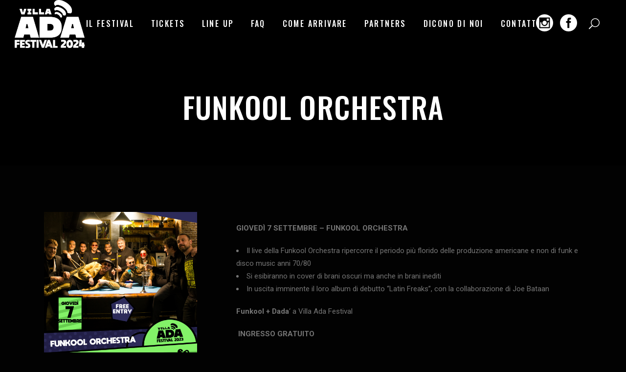

--- FILE ---
content_type: text/html; charset=UTF-8
request_url: https://www.villaadafestival.it/event/funkool-orchestra/
body_size: 15490
content:
<!DOCTYPE html>
<html lang="it-IT">
<head>
	
		<meta charset="UTF-8"/>
		<link rel="profile" href="http://gmpg.org/xfn/11"/>
		
				<meta name="viewport" content="width=device-width,initial-scale=1,user-scalable=yes">
		<title>Funkool Orchestra &#8211; Villa Ada Festival</title>
<meta name='robots' content='max-image-preview:large' />
<link rel='dns-prefetch' href='//fonts.googleapis.com' />
<link rel='dns-prefetch' href='//s.w.org' />
<link rel="alternate" type="application/rss+xml" title="Villa Ada Festival &raquo; Feed" href="https://www.villaadafestival.it/feed/" />
<link rel="alternate" type="application/rss+xml" title="Villa Ada Festival &raquo; Feed dei commenti" href="https://www.villaadafestival.it/comments/feed/" />
<link rel="alternate" type="application/rss+xml" title="Villa Ada Festival &raquo; Funkool Orchestra Feed dei commenti" href="https://www.villaadafestival.it/event/funkool-orchestra/feed/" />
		<!-- This site uses the Google Analytics by MonsterInsights plugin v8.10.0 - Using Analytics tracking - https://www.monsterinsights.com/ -->
							<script
				src="//www.googletagmanager.com/gtag/js?id=G-7G77ZMRGWH"  data-cfasync="false" data-wpfc-render="false" type="text/javascript" async></script>
			<script data-cfasync="false" data-wpfc-render="false" type="text/javascript">
				var mi_version = '8.10.0';
				var mi_track_user = true;
				var mi_no_track_reason = '';
				
								var disableStrs = [
										'ga-disable-G-7G77ZMRGWH',
														];

				/* Function to detect opted out users */
				function __gtagTrackerIsOptedOut() {
					for (var index = 0; index < disableStrs.length; index++) {
						if (document.cookie.indexOf(disableStrs[index] + '=true') > -1) {
							return true;
						}
					}

					return false;
				}

				/* Disable tracking if the opt-out cookie exists. */
				if (__gtagTrackerIsOptedOut()) {
					for (var index = 0; index < disableStrs.length; index++) {
						window[disableStrs[index]] = true;
					}
				}

				/* Opt-out function */
				function __gtagTrackerOptout() {
					for (var index = 0; index < disableStrs.length; index++) {
						document.cookie = disableStrs[index] + '=true; expires=Thu, 31 Dec 2099 23:59:59 UTC; path=/';
						window[disableStrs[index]] = true;
					}
				}

				if ('undefined' === typeof gaOptout) {
					function gaOptout() {
						__gtagTrackerOptout();
					}
				}
								window.dataLayer = window.dataLayer || [];

				window.MonsterInsightsDualTracker = {
					helpers: {},
					trackers: {},
				};
				if (mi_track_user) {
					function __gtagDataLayer() {
						dataLayer.push(arguments);
					}

					function __gtagTracker(type, name, parameters) {
						if (!parameters) {
							parameters = {};
						}

						if (parameters.send_to) {
							__gtagDataLayer.apply(null, arguments);
							return;
						}

						if (type === 'event') {
														parameters.send_to = monsterinsights_frontend.v4_id;
							var hookName = name;
							if (typeof parameters['event_category'] !== 'undefined') {
								hookName = parameters['event_category'] + ':' + name;
							}

							if (typeof MonsterInsightsDualTracker.trackers[hookName] !== 'undefined') {
								MonsterInsightsDualTracker.trackers[hookName](parameters);
							} else {
								__gtagDataLayer('event', name, parameters);
							}
							
													} else {
							__gtagDataLayer.apply(null, arguments);
						}
					}

					__gtagTracker('js', new Date());
					__gtagTracker('set', {
						'developer_id.dZGIzZG': true,
											});
										__gtagTracker('config', 'G-7G77ZMRGWH', {"forceSSL":"true","link_attribution":"true"} );
															window.gtag = __gtagTracker;										(function () {
						/* https://developers.google.com/analytics/devguides/collection/analyticsjs/ */
						/* ga and __gaTracker compatibility shim. */
						var noopfn = function () {
							return null;
						};
						var newtracker = function () {
							return new Tracker();
						};
						var Tracker = function () {
							return null;
						};
						var p = Tracker.prototype;
						p.get = noopfn;
						p.set = noopfn;
						p.send = function () {
							var args = Array.prototype.slice.call(arguments);
							args.unshift('send');
							__gaTracker.apply(null, args);
						};
						var __gaTracker = function () {
							var len = arguments.length;
							if (len === 0) {
								return;
							}
							var f = arguments[len - 1];
							if (typeof f !== 'object' || f === null || typeof f.hitCallback !== 'function') {
								if ('send' === arguments[0]) {
									var hitConverted, hitObject = false, action;
									if ('event' === arguments[1]) {
										if ('undefined' !== typeof arguments[3]) {
											hitObject = {
												'eventAction': arguments[3],
												'eventCategory': arguments[2],
												'eventLabel': arguments[4],
												'value': arguments[5] ? arguments[5] : 1,
											}
										}
									}
									if ('pageview' === arguments[1]) {
										if ('undefined' !== typeof arguments[2]) {
											hitObject = {
												'eventAction': 'page_view',
												'page_path': arguments[2],
											}
										}
									}
									if (typeof arguments[2] === 'object') {
										hitObject = arguments[2];
									}
									if (typeof arguments[5] === 'object') {
										Object.assign(hitObject, arguments[5]);
									}
									if ('undefined' !== typeof arguments[1].hitType) {
										hitObject = arguments[1];
										if ('pageview' === hitObject.hitType) {
											hitObject.eventAction = 'page_view';
										}
									}
									if (hitObject) {
										action = 'timing' === arguments[1].hitType ? 'timing_complete' : hitObject.eventAction;
										hitConverted = mapArgs(hitObject);
										__gtagTracker('event', action, hitConverted);
									}
								}
								return;
							}

							function mapArgs(args) {
								var arg, hit = {};
								var gaMap = {
									'eventCategory': 'event_category',
									'eventAction': 'event_action',
									'eventLabel': 'event_label',
									'eventValue': 'event_value',
									'nonInteraction': 'non_interaction',
									'timingCategory': 'event_category',
									'timingVar': 'name',
									'timingValue': 'value',
									'timingLabel': 'event_label',
									'page': 'page_path',
									'location': 'page_location',
									'title': 'page_title',
								};
								for (arg in args) {
																		if (!(!args.hasOwnProperty(arg) || !gaMap.hasOwnProperty(arg))) {
										hit[gaMap[arg]] = args[arg];
									} else {
										hit[arg] = args[arg];
									}
								}
								return hit;
							}

							try {
								f.hitCallback();
							} catch (ex) {
							}
						};
						__gaTracker.create = newtracker;
						__gaTracker.getByName = newtracker;
						__gaTracker.getAll = function () {
							return [];
						};
						__gaTracker.remove = noopfn;
						__gaTracker.loaded = true;
						window['__gaTracker'] = __gaTracker;
					})();
									} else {
										console.log("");
					(function () {
						function __gtagTracker() {
							return null;
						}

						window['__gtagTracker'] = __gtagTracker;
						window['gtag'] = __gtagTracker;
					})();
									}
			</script>
				<!-- / Google Analytics by MonsterInsights -->
		<script type="text/javascript">
window._wpemojiSettings = {"baseUrl":"https:\/\/s.w.org\/images\/core\/emoji\/13.1.0\/72x72\/","ext":".png","svgUrl":"https:\/\/s.w.org\/images\/core\/emoji\/13.1.0\/svg\/","svgExt":".svg","source":{"concatemoji":"https:\/\/www.villaadafestival.it\/wp-includes\/js\/wp-emoji-release.min.js?ver=5.9.12"}};
/*! This file is auto-generated */
!function(e,a,t){var n,r,o,i=a.createElement("canvas"),p=i.getContext&&i.getContext("2d");function s(e,t){var a=String.fromCharCode;p.clearRect(0,0,i.width,i.height),p.fillText(a.apply(this,e),0,0);e=i.toDataURL();return p.clearRect(0,0,i.width,i.height),p.fillText(a.apply(this,t),0,0),e===i.toDataURL()}function c(e){var t=a.createElement("script");t.src=e,t.defer=t.type="text/javascript",a.getElementsByTagName("head")[0].appendChild(t)}for(o=Array("flag","emoji"),t.supports={everything:!0,everythingExceptFlag:!0},r=0;r<o.length;r++)t.supports[o[r]]=function(e){if(!p||!p.fillText)return!1;switch(p.textBaseline="top",p.font="600 32px Arial",e){case"flag":return s([127987,65039,8205,9895,65039],[127987,65039,8203,9895,65039])?!1:!s([55356,56826,55356,56819],[55356,56826,8203,55356,56819])&&!s([55356,57332,56128,56423,56128,56418,56128,56421,56128,56430,56128,56423,56128,56447],[55356,57332,8203,56128,56423,8203,56128,56418,8203,56128,56421,8203,56128,56430,8203,56128,56423,8203,56128,56447]);case"emoji":return!s([10084,65039,8205,55357,56613],[10084,65039,8203,55357,56613])}return!1}(o[r]),t.supports.everything=t.supports.everything&&t.supports[o[r]],"flag"!==o[r]&&(t.supports.everythingExceptFlag=t.supports.everythingExceptFlag&&t.supports[o[r]]);t.supports.everythingExceptFlag=t.supports.everythingExceptFlag&&!t.supports.flag,t.DOMReady=!1,t.readyCallback=function(){t.DOMReady=!0},t.supports.everything||(n=function(){t.readyCallback()},a.addEventListener?(a.addEventListener("DOMContentLoaded",n,!1),e.addEventListener("load",n,!1)):(e.attachEvent("onload",n),a.attachEvent("onreadystatechange",function(){"complete"===a.readyState&&t.readyCallback()})),(n=t.source||{}).concatemoji?c(n.concatemoji):n.wpemoji&&n.twemoji&&(c(n.twemoji),c(n.wpemoji)))}(window,document,window._wpemojiSettings);
</script>
<style type="text/css">
img.wp-smiley,
img.emoji {
	display: inline !important;
	border: none !important;
	box-shadow: none !important;
	height: 1em !important;
	width: 1em !important;
	margin: 0 0.07em !important;
	vertical-align: -0.1em !important;
	background: none !important;
	padding: 0 !important;
}
</style>
	<link rel='stylesheet' id='wp-block-library-css'  href='https://www.villaadafestival.it/wp-includes/css/dist/block-library/style.min.css?ver=5.9.12' type='text/css' media='all' />
<link rel='stylesheet' id='wc-blocks-vendors-style-css'  href='https://www.villaadafestival.it/wp-content/plugins/woocommerce/packages/woocommerce-blocks/build/wc-blocks-vendors-style.css?ver=6.9.0' type='text/css' media='all' />
<link rel='stylesheet' id='wc-blocks-style-css'  href='https://www.villaadafestival.it/wp-content/plugins/woocommerce/packages/woocommerce-blocks/build/wc-blocks-style.css?ver=6.9.0' type='text/css' media='all' />
<style id='global-styles-inline-css' type='text/css'>
body{--wp--preset--color--black: #000000;--wp--preset--color--cyan-bluish-gray: #abb8c3;--wp--preset--color--white: #ffffff;--wp--preset--color--pale-pink: #f78da7;--wp--preset--color--vivid-red: #cf2e2e;--wp--preset--color--luminous-vivid-orange: #ff6900;--wp--preset--color--luminous-vivid-amber: #fcb900;--wp--preset--color--light-green-cyan: #7bdcb5;--wp--preset--color--vivid-green-cyan: #00d084;--wp--preset--color--pale-cyan-blue: #8ed1fc;--wp--preset--color--vivid-cyan-blue: #0693e3;--wp--preset--color--vivid-purple: #9b51e0;--wp--preset--gradient--vivid-cyan-blue-to-vivid-purple: linear-gradient(135deg,rgba(6,147,227,1) 0%,rgb(155,81,224) 100%);--wp--preset--gradient--light-green-cyan-to-vivid-green-cyan: linear-gradient(135deg,rgb(122,220,180) 0%,rgb(0,208,130) 100%);--wp--preset--gradient--luminous-vivid-amber-to-luminous-vivid-orange: linear-gradient(135deg,rgba(252,185,0,1) 0%,rgba(255,105,0,1) 100%);--wp--preset--gradient--luminous-vivid-orange-to-vivid-red: linear-gradient(135deg,rgba(255,105,0,1) 0%,rgb(207,46,46) 100%);--wp--preset--gradient--very-light-gray-to-cyan-bluish-gray: linear-gradient(135deg,rgb(238,238,238) 0%,rgb(169,184,195) 100%);--wp--preset--gradient--cool-to-warm-spectrum: linear-gradient(135deg,rgb(74,234,220) 0%,rgb(151,120,209) 20%,rgb(207,42,186) 40%,rgb(238,44,130) 60%,rgb(251,105,98) 80%,rgb(254,248,76) 100%);--wp--preset--gradient--blush-light-purple: linear-gradient(135deg,rgb(255,206,236) 0%,rgb(152,150,240) 100%);--wp--preset--gradient--blush-bordeaux: linear-gradient(135deg,rgb(254,205,165) 0%,rgb(254,45,45) 50%,rgb(107,0,62) 100%);--wp--preset--gradient--luminous-dusk: linear-gradient(135deg,rgb(255,203,112) 0%,rgb(199,81,192) 50%,rgb(65,88,208) 100%);--wp--preset--gradient--pale-ocean: linear-gradient(135deg,rgb(255,245,203) 0%,rgb(182,227,212) 50%,rgb(51,167,181) 100%);--wp--preset--gradient--electric-grass: linear-gradient(135deg,rgb(202,248,128) 0%,rgb(113,206,126) 100%);--wp--preset--gradient--midnight: linear-gradient(135deg,rgb(2,3,129) 0%,rgb(40,116,252) 100%);--wp--preset--duotone--dark-grayscale: url('#wp-duotone-dark-grayscale');--wp--preset--duotone--grayscale: url('#wp-duotone-grayscale');--wp--preset--duotone--purple-yellow: url('#wp-duotone-purple-yellow');--wp--preset--duotone--blue-red: url('#wp-duotone-blue-red');--wp--preset--duotone--midnight: url('#wp-duotone-midnight');--wp--preset--duotone--magenta-yellow: url('#wp-duotone-magenta-yellow');--wp--preset--duotone--purple-green: url('#wp-duotone-purple-green');--wp--preset--duotone--blue-orange: url('#wp-duotone-blue-orange');--wp--preset--font-size--small: 13px;--wp--preset--font-size--medium: 20px;--wp--preset--font-size--large: 36px;--wp--preset--font-size--x-large: 42px;}.has-black-color{color: var(--wp--preset--color--black) !important;}.has-cyan-bluish-gray-color{color: var(--wp--preset--color--cyan-bluish-gray) !important;}.has-white-color{color: var(--wp--preset--color--white) !important;}.has-pale-pink-color{color: var(--wp--preset--color--pale-pink) !important;}.has-vivid-red-color{color: var(--wp--preset--color--vivid-red) !important;}.has-luminous-vivid-orange-color{color: var(--wp--preset--color--luminous-vivid-orange) !important;}.has-luminous-vivid-amber-color{color: var(--wp--preset--color--luminous-vivid-amber) !important;}.has-light-green-cyan-color{color: var(--wp--preset--color--light-green-cyan) !important;}.has-vivid-green-cyan-color{color: var(--wp--preset--color--vivid-green-cyan) !important;}.has-pale-cyan-blue-color{color: var(--wp--preset--color--pale-cyan-blue) !important;}.has-vivid-cyan-blue-color{color: var(--wp--preset--color--vivid-cyan-blue) !important;}.has-vivid-purple-color{color: var(--wp--preset--color--vivid-purple) !important;}.has-black-background-color{background-color: var(--wp--preset--color--black) !important;}.has-cyan-bluish-gray-background-color{background-color: var(--wp--preset--color--cyan-bluish-gray) !important;}.has-white-background-color{background-color: var(--wp--preset--color--white) !important;}.has-pale-pink-background-color{background-color: var(--wp--preset--color--pale-pink) !important;}.has-vivid-red-background-color{background-color: var(--wp--preset--color--vivid-red) !important;}.has-luminous-vivid-orange-background-color{background-color: var(--wp--preset--color--luminous-vivid-orange) !important;}.has-luminous-vivid-amber-background-color{background-color: var(--wp--preset--color--luminous-vivid-amber) !important;}.has-light-green-cyan-background-color{background-color: var(--wp--preset--color--light-green-cyan) !important;}.has-vivid-green-cyan-background-color{background-color: var(--wp--preset--color--vivid-green-cyan) !important;}.has-pale-cyan-blue-background-color{background-color: var(--wp--preset--color--pale-cyan-blue) !important;}.has-vivid-cyan-blue-background-color{background-color: var(--wp--preset--color--vivid-cyan-blue) !important;}.has-vivid-purple-background-color{background-color: var(--wp--preset--color--vivid-purple) !important;}.has-black-border-color{border-color: var(--wp--preset--color--black) !important;}.has-cyan-bluish-gray-border-color{border-color: var(--wp--preset--color--cyan-bluish-gray) !important;}.has-white-border-color{border-color: var(--wp--preset--color--white) !important;}.has-pale-pink-border-color{border-color: var(--wp--preset--color--pale-pink) !important;}.has-vivid-red-border-color{border-color: var(--wp--preset--color--vivid-red) !important;}.has-luminous-vivid-orange-border-color{border-color: var(--wp--preset--color--luminous-vivid-orange) !important;}.has-luminous-vivid-amber-border-color{border-color: var(--wp--preset--color--luminous-vivid-amber) !important;}.has-light-green-cyan-border-color{border-color: var(--wp--preset--color--light-green-cyan) !important;}.has-vivid-green-cyan-border-color{border-color: var(--wp--preset--color--vivid-green-cyan) !important;}.has-pale-cyan-blue-border-color{border-color: var(--wp--preset--color--pale-cyan-blue) !important;}.has-vivid-cyan-blue-border-color{border-color: var(--wp--preset--color--vivid-cyan-blue) !important;}.has-vivid-purple-border-color{border-color: var(--wp--preset--color--vivid-purple) !important;}.has-vivid-cyan-blue-to-vivid-purple-gradient-background{background: var(--wp--preset--gradient--vivid-cyan-blue-to-vivid-purple) !important;}.has-light-green-cyan-to-vivid-green-cyan-gradient-background{background: var(--wp--preset--gradient--light-green-cyan-to-vivid-green-cyan) !important;}.has-luminous-vivid-amber-to-luminous-vivid-orange-gradient-background{background: var(--wp--preset--gradient--luminous-vivid-amber-to-luminous-vivid-orange) !important;}.has-luminous-vivid-orange-to-vivid-red-gradient-background{background: var(--wp--preset--gradient--luminous-vivid-orange-to-vivid-red) !important;}.has-very-light-gray-to-cyan-bluish-gray-gradient-background{background: var(--wp--preset--gradient--very-light-gray-to-cyan-bluish-gray) !important;}.has-cool-to-warm-spectrum-gradient-background{background: var(--wp--preset--gradient--cool-to-warm-spectrum) !important;}.has-blush-light-purple-gradient-background{background: var(--wp--preset--gradient--blush-light-purple) !important;}.has-blush-bordeaux-gradient-background{background: var(--wp--preset--gradient--blush-bordeaux) !important;}.has-luminous-dusk-gradient-background{background: var(--wp--preset--gradient--luminous-dusk) !important;}.has-pale-ocean-gradient-background{background: var(--wp--preset--gradient--pale-ocean) !important;}.has-electric-grass-gradient-background{background: var(--wp--preset--gradient--electric-grass) !important;}.has-midnight-gradient-background{background: var(--wp--preset--gradient--midnight) !important;}.has-small-font-size{font-size: var(--wp--preset--font-size--small) !important;}.has-medium-font-size{font-size: var(--wp--preset--font-size--medium) !important;}.has-large-font-size{font-size: var(--wp--preset--font-size--large) !important;}.has-x-large-font-size{font-size: var(--wp--preset--font-size--x-large) !important;}
</style>
<link rel='stylesheet' id='contact-form-7-css'  href='https://www.villaadafestival.it/wp-content/plugins/contact-form-7/includes/css/styles.css?ver=5.5.6' type='text/css' media='all' />
<link rel='stylesheet' id='dashicons-css'  href='https://www.villaadafestival.it/wp-includes/css/dashicons.min.css?ver=5.9.12' type='text/css' media='all' />
<link rel='stylesheet' id='everest-forms-general-css'  href='https://www.villaadafestival.it/wp-content/plugins/everest-forms/assets/css/everest-forms.css?ver=1.8.8' type='text/css' media='all' />
<link rel='stylesheet' id='wpsm_ac-font-awesome-front-css'  href='https://www.villaadafestival.it/wp-content/plugins/responsive-accordion-and-collapse/css/font-awesome/css/font-awesome.min.css?ver=5.9.12' type='text/css' media='all' />
<link rel='stylesheet' id='wpsm_ac_bootstrap-front-css'  href='https://www.villaadafestival.it/wp-content/plugins/responsive-accordion-and-collapse/css/bootstrap-front.css?ver=5.9.12' type='text/css' media='all' />
<link rel='stylesheet' id='rs-plugin-settings-css'  href='https://www.villaadafestival.it/wp-content/plugins/revslider/public/assets/css/rs6.css?ver=6.4.11' type='text/css' media='all' />
<style id='rs-plugin-settings-inline-css' type='text/css'>
#rs-demo-id {}
</style>
<style id='woocommerce-inline-inline-css' type='text/css'>
.woocommerce form .form-row .required { visibility: visible; }
</style>
<link rel='stylesheet' id='offbeat-edge-default-style-css'  href='https://www.villaadafestival.it/wp-content/themes/offbeat/style.css?ver=5.9.12' type='text/css' media='all' />
<link rel='stylesheet' id='offbeat-edge-modules-css'  href='https://www.villaadafestival.it/wp-content/themes/offbeat/assets/css/modules.min.css?ver=5.9.12' type='text/css' media='all' />
<style id='offbeat-edge-modules-inline-css' type='text/css'>
/* generated in /bitnami/wordpress/wp-content/themes/offbeat/framework/admin/options/general/map.php offbeat_edge_page_general_style function */
.postid-6403.edgtf-boxed .edgtf-wrapper { background-attachment: fixed;}


</style>
<link rel='stylesheet' id='edgtf-font_awesome-css'  href='https://www.villaadafestival.it/wp-content/themes/offbeat/assets/css/font-awesome/css/font-awesome.min.css?ver=5.9.12' type='text/css' media='all' />
<link rel='stylesheet' id='edgtf-font_elegant-css'  href='https://www.villaadafestival.it/wp-content/themes/offbeat/assets/css/elegant-icons/style.min.css?ver=5.9.12' type='text/css' media='all' />
<link rel='stylesheet' id='edgtf-ion_icons-css'  href='https://www.villaadafestival.it/wp-content/themes/offbeat/assets/css/ion-icons/css/ionicons.min.css?ver=5.9.12' type='text/css' media='all' />
<link rel='stylesheet' id='edgtf-linea_icons-css'  href='https://www.villaadafestival.it/wp-content/themes/offbeat/assets/css/linea-icons/style.css?ver=5.9.12' type='text/css' media='all' />
<link rel='stylesheet' id='mediaelement-css'  href='https://www.villaadafestival.it/wp-includes/js/mediaelement/mediaelementplayer-legacy.min.css?ver=4.2.16' type='text/css' media='all' />
<link rel='stylesheet' id='wp-mediaelement-css'  href='https://www.villaadafestival.it/wp-includes/js/mediaelement/wp-mediaelement.min.css?ver=5.9.12' type='text/css' media='all' />
<link rel='stylesheet' id='offbeat-edge-style-dynamic-css'  href='https://www.villaadafestival.it/wp-content/themes/offbeat/assets/css/style_dynamic.css?ver=1712140322' type='text/css' media='all' />
<link rel='stylesheet' id='offbeat-edge-modules-responsive-css'  href='https://www.villaadafestival.it/wp-content/themes/offbeat/assets/css/modules-responsive.min.css?ver=5.9.12' type='text/css' media='all' />
<link rel='stylesheet' id='offbeat-edge-style-dynamic-responsive-css'  href='https://www.villaadafestival.it/wp-content/themes/offbeat/assets/css/style_dynamic_responsive.css?ver=1712140322' type='text/css' media='all' />
<link rel='stylesheet' id='offbeat-edge-google-fonts-css'  href='https://fonts.googleapis.com/css?family=Oswald%3A300%2C400%2C500%2C600%2C700%7CRoboto%3A300%2C400%2C500%2C600%2C700&#038;subset=latin-ext&#038;ver=1.0.0' type='text/css' media='all' />
<link rel='stylesheet' id='newsletter-css'  href='https://www.villaadafestival.it/wp-content/plugins/newsletter/style.css?ver=7.4.6' type='text/css' media='all' />
<script type='text/javascript' src='https://www.villaadafestival.it/wp-content/plugins/google-analytics-for-wordpress/assets/js/frontend-gtag.min.js?ver=8.10.0' id='monsterinsights-frontend-script-js'></script>
<script data-cfasync="false" data-wpfc-render="false" type="text/javascript" id='monsterinsights-frontend-script-js-extra'>/* <![CDATA[ */
var monsterinsights_frontend = {"js_events_tracking":"true","download_extensions":"doc,pdf,ppt,zip,xls,docx,pptx,xlsx","inbound_paths":"[{\"path\":\"\\\/go\\\/\",\"label\":\"affiliate\"},{\"path\":\"\\\/recommend\\\/\",\"label\":\"affiliate\"}]","home_url":"https:\/\/www.villaadafestival.it","hash_tracking":"false","ua":"","v4_id":"G-7G77ZMRGWH"};/* ]]> */
</script>
<script type='text/javascript' src='https://www.villaadafestival.it/wp-includes/js/dist/vendor/regenerator-runtime.min.js?ver=0.13.9' id='regenerator-runtime-js'></script>
<script type='text/javascript' src='https://www.villaadafestival.it/wp-includes/js/dist/vendor/wp-polyfill.min.js?ver=3.15.0' id='wp-polyfill-js'></script>
<script type='text/javascript' src='https://www.villaadafestival.it/wp-includes/js/jquery/jquery.min.js?ver=3.6.0' id='jquery-core-js'></script>
<script type='text/javascript' src='https://www.villaadafestival.it/wp-includes/js/jquery/jquery-migrate.min.js?ver=3.3.2' id='jquery-migrate-js'></script>
<script type='text/javascript' src='https://www.villaadafestival.it/wp-content/plugins/revslider/public/assets/js/rbtools.min.js?ver=6.4.8' id='tp-tools-js'></script>
<script type='text/javascript' src='https://www.villaadafestival.it/wp-content/plugins/revslider/public/assets/js/rs6.min.js?ver=6.4.11' id='revmin-js'></script>
<script type='text/javascript' src='https://www.villaadafestival.it/wp-content/plugins/woocommerce/assets/js/jquery-blockui/jquery.blockUI.min.js?ver=2.7.0-wc.6.3.1' id='jquery-blockui-js'></script>
<script type='text/javascript' id='wc-add-to-cart-js-extra'>
/* <![CDATA[ */
var wc_add_to_cart_params = {"ajax_url":"\/wp-admin\/admin-ajax.php","wc_ajax_url":"\/?wc-ajax=%%endpoint%%","i18n_view_cart":"Visualizza carrello","cart_url":"https:\/\/www.villaadafestival.it","is_cart":"","cart_redirect_after_add":"no"};
/* ]]> */
</script>
<script type='text/javascript' src='https://www.villaadafestival.it/wp-content/plugins/woocommerce/assets/js/frontend/add-to-cart.min.js?ver=6.3.1' id='wc-add-to-cart-js'></script>
<script type='text/javascript' src='https://www.villaadafestival.it/wp-content/plugins/js_composer/assets/js/vendors/woocommerce-add-to-cart.js?ver=6.6.0' id='vc_woocommerce-add-to-cart-js-js'></script>
<script type='text/javascript' src='https://www.villaadafestival.it/wp-includes/js/dist/hooks.min.js?ver=1e58c8c5a32b2e97491080c5b10dc71c' id='wp-hooks-js'></script>
<script type='text/javascript' id='wpm-js-extra'>
/* <![CDATA[ */
var wpm = {"ajax_url":"https:\/\/www.villaadafestival.it\/wp-admin\/admin-ajax.php","root":"https:\/\/www.villaadafestival.it\/wp-json\/","nonce_wp_rest":"08f384abb2","nonce_ajax":"4c85c945cb"};
/* ]]> */
</script>
<script type='text/javascript' src='https://www.villaadafestival.it/wp-content/plugins/woocommerce-google-adwords-conversion-tracking-tag/js/public/wpm-public.p1.min.js?ver=1.43.2' id='wpm-js'></script>
<link rel="https://api.w.org/" href="https://www.villaadafestival.it/wp-json/" /><link rel="EditURI" type="application/rsd+xml" title="RSD" href="https://www.villaadafestival.it/xmlrpc.php?rsd" />
<link rel="wlwmanifest" type="application/wlwmanifest+xml" href="https://www.villaadafestival.it/wp-includes/wlwmanifest.xml" /> 
<meta name="generator" content="WordPress 5.9.12" />
<meta name="generator" content="Everest Forms 1.8.8" />
<meta name="generator" content="WooCommerce 6.3.1" />
<link rel="canonical" href="https://www.villaadafestival.it/event/funkool-orchestra/" />
<link rel='shortlink' href='https://www.villaadafestival.it/?p=6403' />
<link rel="alternate" type="application/json+oembed" href="https://www.villaadafestival.it/wp-json/oembed/1.0/embed?url=https%3A%2F%2Fwww.villaadafestival.it%2Fevent%2Ffunkool-orchestra%2F" />
<link rel="alternate" type="text/xml+oembed" href="https://www.villaadafestival.it/wp-json/oembed/1.0/embed?url=https%3A%2F%2Fwww.villaadafestival.it%2Fevent%2Ffunkool-orchestra%2F&#038;format=xml" />
	<noscript><style>.woocommerce-product-gallery{ opacity: 1 !important; }</style></noscript>
	
<!-- START Pixel Manager for WooCommerce -->

		<script>

			window.wpmDataLayer = window.wpmDataLayer || {}
			window.wpmDataLayer = Object.assign(window.wpmDataLayer, {"cart":{},"cart_item_keys":{},"version":{"number":"1.43.2","pro":false,"eligible_for_updates":false,"distro":"fms","beta":false,"show":true},"pixels":{"facebook":{"pixel_id":"1133002904698420","dynamic_remarketing":{"id_type":"post_id"},"capi":false,"advanced_matching":false,"exclusion_patterns":[],"fbevents_js_url":"https://connect.facebook.net/en_US/fbevents.js"}},"shop":{"list_name":"","list_id":"","page_type":"","currency":"USD","selectors":{"addToCart":[],"beginCheckout":[]},"order_duplication_prevention":true,"view_item_list_trigger":{"test_mode":false,"background_color":"green","opacity":0.5,"repeat":true,"timeout":1000,"threshold":0.8},"variations_output":true,"session_active":false},"page":{"id":6403,"title":"Funkool Orchestra","type":"offbeat-event","categories":[],"parent":{"id":0,"title":"Funkool Orchestra","type":"offbeat-event","categories":[]}},"general":{"user_logged_in":false,"scroll_tracking_thresholds":[],"page_id":6403,"exclude_domains":[],"server_2_server":{"active":false,"ip_exclude_list":[]},"consent_management":{"explicit_consent":false}}})

		</script>

		
<!-- END Pixel Manager for WooCommerce -->
<meta name="generator" content="Powered by WPBakery Page Builder - drag and drop page builder for WordPress."/>
<meta name="generator" content="Powered by Slider Revolution 6.4.11 - responsive, Mobile-Friendly Slider Plugin for WordPress with comfortable drag and drop interface." />
<link rel="icon" href="https://www.villaadafestival.it/wp-content/uploads/2024/02/cropped-VA-logo-social-32x32.png" sizes="32x32" />
<link rel="icon" href="https://www.villaadafestival.it/wp-content/uploads/2024/02/cropped-VA-logo-social-192x192.png" sizes="192x192" />
<link rel="apple-touch-icon" href="https://www.villaadafestival.it/wp-content/uploads/2024/02/cropped-VA-logo-social-180x180.png" />
<meta name="msapplication-TileImage" content="https://www.villaadafestival.it/wp-content/uploads/2024/02/cropped-VA-logo-social-270x270.png" />
<script type="text/javascript">function setREVStartSize(e){
			//window.requestAnimationFrame(function() {				 
				window.RSIW = window.RSIW===undefined ? window.innerWidth : window.RSIW;	
				window.RSIH = window.RSIH===undefined ? window.innerHeight : window.RSIH;	
				try {								
					var pw = document.getElementById(e.c).parentNode.offsetWidth,
						newh;
					pw = pw===0 || isNaN(pw) ? window.RSIW : pw;
					e.tabw = e.tabw===undefined ? 0 : parseInt(e.tabw);
					e.thumbw = e.thumbw===undefined ? 0 : parseInt(e.thumbw);
					e.tabh = e.tabh===undefined ? 0 : parseInt(e.tabh);
					e.thumbh = e.thumbh===undefined ? 0 : parseInt(e.thumbh);
					e.tabhide = e.tabhide===undefined ? 0 : parseInt(e.tabhide);
					e.thumbhide = e.thumbhide===undefined ? 0 : parseInt(e.thumbhide);
					e.mh = e.mh===undefined || e.mh=="" || e.mh==="auto" ? 0 : parseInt(e.mh,0);		
					if(e.layout==="fullscreen" || e.l==="fullscreen") 						
						newh = Math.max(e.mh,window.RSIH);					
					else{					
						e.gw = Array.isArray(e.gw) ? e.gw : [e.gw];
						for (var i in e.rl) if (e.gw[i]===undefined || e.gw[i]===0) e.gw[i] = e.gw[i-1];					
						e.gh = e.el===undefined || e.el==="" || (Array.isArray(e.el) && e.el.length==0)? e.gh : e.el;
						e.gh = Array.isArray(e.gh) ? e.gh : [e.gh];
						for (var i in e.rl) if (e.gh[i]===undefined || e.gh[i]===0) e.gh[i] = e.gh[i-1];
											
						var nl = new Array(e.rl.length),
							ix = 0,						
							sl;					
						e.tabw = e.tabhide>=pw ? 0 : e.tabw;
						e.thumbw = e.thumbhide>=pw ? 0 : e.thumbw;
						e.tabh = e.tabhide>=pw ? 0 : e.tabh;
						e.thumbh = e.thumbhide>=pw ? 0 : e.thumbh;					
						for (var i in e.rl) nl[i] = e.rl[i]<window.RSIW ? 0 : e.rl[i];
						sl = nl[0];									
						for (var i in nl) if (sl>nl[i] && nl[i]>0) { sl = nl[i]; ix=i;}															
						var m = pw>(e.gw[ix]+e.tabw+e.thumbw) ? 1 : (pw-(e.tabw+e.thumbw)) / (e.gw[ix]);					
						newh =  (e.gh[ix] * m) + (e.tabh + e.thumbh);
					}				
					if(window.rs_init_css===undefined) window.rs_init_css = document.head.appendChild(document.createElement("style"));					
					document.getElementById(e.c).height = newh+"px";
					window.rs_init_css.innerHTML += "#"+e.c+"_wrapper { height: "+newh+"px }";				
				} catch(e){
					console.log("Failure at Presize of Slider:" + e)
				}					   
			//});
		  };</script>
		<style type="text/css" id="wp-custom-css">
			.offbeat-event-list-holder .edgtf-el-item .edgtf-el-item-title-holder .edgtf-el-item-title {
  color: #FFFFFF;
}
.offbeat-event-list-holder .edgtf-el-item .edgtf-el-item-date-holder .edgtf-el-item-day {
  color: #FFFFFF;
}
.offbeat-event-list-holder .edgtf-el-item .edgtf-el-item-link-holder .edgtf-sold-out {
	  color: #FFFFFF;
}
.offbeat-event-single-holder .offbeat-event-info-item .offbeat-event-info-item-title {
  color: #FFFFFF;
}
h2.wpb_map_heading {
	text-align: center;
}
h1.edgtf-page-title {
  text-align: center;
}

.edgtf-section-title-holder .edgtf-st-title {
  text-align: center;
}
.edgtf-blog-list-holder {
	left: auto;
	right: auto;
}
.edgtf-post-image img {
	margin:auto;
}
ul.edgtf-blog-list {
	text-align: center;
}
.edgtf-mobile-menu-icon {
	color:#FFFFFF;
}
.edgtf-mobile-menu-icon .icon_menu {
	font-size: xx-large;
}
.edgtf-side-menu-button-opener {
	display:none;
}
.offbeat-event-list-thumbs h4.edgtf-el-item-title {
	display:none;
}
.offbeat-event-list-holder.edgtf-large-space.offbeat-event-list-thumbs .offbeat-event-list-holder-inner {
	margin:0;
}
div.contatti h4 a {
	text-transform: lowercase;
}
\\.offbeat-event-single-holder .offbeat-event-info-title {
  display:none;
}
\\.offbeat-event-single-holder .offbeat-event-info-item {
  display:none;
}
\\.offbeat-event-single-holder .offbeat-event-info-item .offbeat-event-info-item-title {
  display:none;
}
.tnp-subscription-minimal input.tnp-email {
	color: white;
	background-color: black;
	//background-color: #535353;
}
.tnp-subscription-minimal input.tnp-submit {
	background-color: #8224e3;
}
.img-gallery-partners {
	background-color: white;
}
h2.wpb_singleimage_heading {
	font-size:3em;
	text-align:center;
}
.owl-dots {
	display:none;
}		</style>
		<noscript><style> .wpb_animate_when_almost_visible { opacity: 1; }</style></noscript></head>
<body class="offbeat-event-template-default single single-offbeat-event postid-6403 theme-offbeat everest-forms-no-js offbeat-core-1.3 woocommerce-no-js offbeat-ver-1.6 edgtf-grid-1100 edgtf-empty-google-api edgtf-wide-dropdown-menu-content-in-grid edgtf-sticky-header-on-scroll-down-up edgtf-dropdown-default edgtf-header-standard edgtf-menu-area-shadow-disable edgtf-menu-area-in-grid-shadow-disable edgtf-menu-area-border-disable edgtf-menu-area-in-grid-border-disable edgtf-header-vertical-shadow-disable edgtf-header-vertical-border-disable edgtf-side-menu-slide-from-right edgtf-woocommerce-columns-4 edgtf-woo-normal-space edgtf-woo-pl-info-below-image edgtf-woo-single-thumb-below-image edgtf-woo-single-has-pretty-photo edgtf-default-mobile-header edgtf-sticky-up-mobile-header edgtf-search-covers-header wpb-js-composer js-comp-ver-6.6.0 vc_responsive" itemscope itemtype="http://schema.org/WebPage">
	<section class="edgtf-side-menu">
	<a class="edgtf-close-side-menu edgtf-close-side-menu-icon-pack" href="#">
		<span aria-hidden="true" class="edgtf-icon-font-elegant icon_close "></span>	</a>
	</section>
    <div class="edgtf-wrapper">
        <div class="edgtf-wrapper-inner">
            
<header class="edgtf-page-header">
		
				
	<div class="edgtf-menu-area edgtf-menu-center">
				
						
			<div class="edgtf-vertical-align-containers">
				<div class="edgtf-position-left"><!--
				 --><div class="edgtf-position-left-inner">
						

<div class="edgtf-logo-wrapper">
    <a itemprop="url" href="https://www.villaadafestival.it/" style="height: 685px;">
        <img itemprop="image" class="edgtf-normal-logo" src="https://www.villaadafestival.it/wp-content/uploads/2024/04/Logo_Villa-Ada_Negativo.png" width="1996" height="1371"  alt="logo"/>
        <img itemprop="image" class="edgtf-dark-logo" src="https://www.villaadafestival.it/wp-content/uploads/2024/04/Logo_Villa-Ada_Negativo.png" width="1996" height="1371"  alt="dark logo"/>        <img itemprop="image" class="edgtf-light-logo" src="https://www.villaadafestival.it/wp-content/uploads/2024/04/Logo_Villa-Ada_Negativo.png" width="1996" height="1371"  alt="light logo"/>    </a>
</div>

											</div>
				</div>
									<div class="edgtf-position-center"><!--
					 --><div class="edgtf-position-center-inner">
							
<nav class="edgtf-main-menu edgtf-drop-down edgtf-default-nav">
    <ul id="menu-menu-villa-ada" class="clearfix"><li id="nav-menu-item-4675" class="menu-item menu-item-type-custom menu-item-object-custom menu-item-has-children  has_sub narrow"><a href="#" class=""><span class="item_outer"><span class="item_text">Il Festival</span><i class="edgtf-menu-arrow fa fa-angle-down"></i></span></a>
<div class="second"><div class="inner"><ul>
	<li id="nav-menu-item-4690" class="menu-item menu-item-type-post_type menu-item-object-page "><a href="https://www.villaadafestival.it/chi-siamo/" class=""><span class="item_outer"><span class="item_text">Chi Siamo</span></span></a></li>
	<li id="nav-menu-item-4691" class="menu-item menu-item-type-post_type menu-item-object-page "><a href="https://www.villaadafestival.it/filosofia/" class=""><span class="item_outer"><span class="item_text">Filosofia</span></span></a></li>
	<li id="nav-menu-item-4692" class="menu-item menu-item-type-post_type menu-item-object-page "><a href="https://www.villaadafestival.it/ecosostenibilita/" class=""><span class="item_outer"><span class="item_text">Ecosostenibilità</span></span></a></li>
	<li id="nav-menu-item-5353" class="menu-item menu-item-type-post_type menu-item-object-page "></li>
</ul></div></div>
</li>
<li id="nav-menu-item-4712" class="menu-item menu-item-type-custom menu-item-object-custom  narrow"><a target="_blank" href="https://link.dice.fm/villaada" class=""><span class="item_outer"><span class="item_text">Tickets</span></span></a></li>
<li id="nav-menu-item-5559" class="menu-item menu-item-type-post_type menu-item-object-page  narrow"><a href="https://www.villaadafestival.it/line-up/" class=""><span class="item_outer"><span class="item_text">Line up</span></span></a></li>
<li id="nav-menu-item-5194" class="menu-item menu-item-type-post_type menu-item-object-page menu-item-has-children  has_sub narrow"><a href="https://www.villaadafestival.it/faq/" class=""><span class="item_outer"><span class="item_text">FAQ</span><i class="edgtf-menu-arrow fa fa-angle-down"></i></span></a>
<div class="second"><div class="inner"><ul>
	<li id="nav-menu-item-5218" class="menu-item menu-item-type-custom menu-item-object-custom "><a href="https://www.villaadafestival.it/faq/" class=""><span class="item_outer"><span class="item_text">Regolamento Generale</span></span></a></li>
	<li id="nav-menu-item-5220" class="menu-item menu-item-type-custom menu-item-object-custom "><a href="https://www.villaadafestival.it/faq/" class=""><span class="item_outer"><span class="item_text">Info</span></span></a></li>
	<li id="nav-menu-item-5217" class="menu-item menu-item-type-custom menu-item-object-custom "><a href="https://www.villaadafestival.it/faq" class=""><span class="item_outer"><span class="item_text">Tickets</span></span></a></li>
</ul></div></div>
</li>
<li id="nav-menu-item-6332" class="menu-item menu-item-type-post_type menu-item-object-page  narrow"><a href="https://www.villaadafestival.it/come-arrivare/" class=""><span class="item_outer"><span class="item_text">Come Arrivare</span></span></a></li>
<li id="nav-menu-item-5116" class="menu-item menu-item-type-post_type menu-item-object-page  narrow"><a href="https://www.villaadafestival.it/partner/" class=""><span class="item_outer"><span class="item_text">Partners</span></span></a></li>
<li id="nav-menu-item-6011" class="menu-item menu-item-type-post_type menu-item-object-page  narrow"></li>
<li id="nav-menu-item-5769" class="menu-item menu-item-type-post_type menu-item-object-page  narrow"><a href="https://www.villaadafestival.it/dicono-di-noi/" class=""><span class="item_outer"><span class="item_text">Dicono di noi</span></span></a></li>
<li id="nav-menu-item-4705" class="menu-item menu-item-type-post_type menu-item-object-page  narrow"></li>
<li id="nav-menu-item-4699" class="menu-item menu-item-type-post_type menu-item-object-page  narrow"><a href="https://www.villaadafestival.it/contatti/" class=""><span class="item_outer"><span class="item_text">Contatti</span></span></a></li>
</ul></nav>

						</div>
					</div>
								<div class="edgtf-position-right"><!--
				 --><div class="edgtf-position-right-inner">
												<div class="widget edgtf-social-icons-group-widget text-align-left">									<a class="edgtf-social-icon-widget-holder edgtf-icon-has-hover" data-hover-color="#8224e3" style="color: #ffffff;;font-size: 35px;margin: 0px 0px 0px 10px;" href="https://www.instagram.com/villa.ada.festival/" target="_blank">
						<span class="edgtf-social-icon-widget social_instagram_circle"></span>					</a>
													<a class="edgtf-social-icon-widget-holder edgtf-icon-has-hover" data-hover-color="#8224e3" style="color: #ffffff;;font-size: 35px;margin: 0px 0px 0px 10px;" href="https://www.facebook.com/villaadafestival.roma" target="_blank">
						<span class="edgtf-social-icon-widget social_facebook_circle"></span>					</a>
																				</div>			
			<a data-hover-color="#8224e3" style="color: #ffffff;;margin: -2px 24px 0 24px;" class="edgtf-search-opener edgtf-icon-has-hover edgtf-search-opener-icon-pack" href="javascript:void(0)">
	            <span class="edgtf-search-opener-wrapper">
	                <span aria-hidden="true" class="edgtf-icon-font-elegant icon_search "></span>		            	            </span>
			</a>
							</div>
				</div>
			</div>
			
			</div>
			
		
	
<div class="edgtf-sticky-header">
        <div class="edgtf-sticky-holder edgtf-menu-center">
                    <div class="edgtf-vertical-align-containers">
                <div class="edgtf-position-left"><!--
                 --><div class="edgtf-position-left-inner">
                        

<div class="edgtf-logo-wrapper">
    <a itemprop="url" href="https://www.villaadafestival.it/" style="height: 685px;">
        <img itemprop="image" class="edgtf-normal-logo" src="https://www.villaadafestival.it/wp-content/uploads/2024/04/Logo_Villa-Ada_Negativo.png" width="1996" height="1371"  alt="logo"/>
        <img itemprop="image" class="edgtf-dark-logo" src="https://www.villaadafestival.it/wp-content/uploads/2024/04/Logo_Villa-Ada_Negativo.png" width="1996" height="1371"  alt="dark logo"/>        <img itemprop="image" class="edgtf-light-logo" src="https://www.villaadafestival.it/wp-content/uploads/2024/04/Logo_Villa-Ada_Negativo.png" width="1996" height="1371"  alt="light logo"/>    </a>
</div>

                                            </div>
                </div>
                                    <div class="edgtf-position-center"><!--
                     --><div class="edgtf-position-center-inner">
                            
<nav class="edgtf-main-menu edgtf-drop-down edgtf-sticky-nav">
    <ul id="menu-menu-villa-ada-1" class="clearfix"><li id="sticky-nav-menu-item-4675" class="menu-item menu-item-type-custom menu-item-object-custom menu-item-has-children  has_sub narrow"><a href="#" class=""><span class="item_outer"><span class="item_text">Il Festival</span><span class="plus"></span><i class="edgtf-menu-arrow fa fa-angle-down"></i></span></a>
<div class="second"><div class="inner"><ul>
	<li id="sticky-nav-menu-item-4690" class="menu-item menu-item-type-post_type menu-item-object-page "><a href="https://www.villaadafestival.it/chi-siamo/" class=""><span class="item_outer"><span class="item_text">Chi Siamo</span><span class="plus"></span></span></a></li>
	<li id="sticky-nav-menu-item-4691" class="menu-item menu-item-type-post_type menu-item-object-page "><a href="https://www.villaadafestival.it/filosofia/" class=""><span class="item_outer"><span class="item_text">Filosofia</span><span class="plus"></span></span></a></li>
	<li id="sticky-nav-menu-item-4692" class="menu-item menu-item-type-post_type menu-item-object-page "><a href="https://www.villaadafestival.it/ecosostenibilita/" class=""><span class="item_outer"><span class="item_text">Ecosostenibilità</span><span class="plus"></span></span></a></li>
	<li id="sticky-nav-menu-item-5353" class="menu-item menu-item-type-post_type menu-item-object-page "></li>
</ul></div></div>
</li>
<li id="sticky-nav-menu-item-4712" class="menu-item menu-item-type-custom menu-item-object-custom  narrow"><a target="_blank" href="https://link.dice.fm/villaada" class=""><span class="item_outer"><span class="item_text">Tickets</span><span class="plus"></span></span></a></li>
<li id="sticky-nav-menu-item-5559" class="menu-item menu-item-type-post_type menu-item-object-page  narrow"><a href="https://www.villaadafestival.it/line-up/" class=""><span class="item_outer"><span class="item_text">Line up</span><span class="plus"></span></span></a></li>
<li id="sticky-nav-menu-item-5194" class="menu-item menu-item-type-post_type menu-item-object-page menu-item-has-children  has_sub narrow"><a href="https://www.villaadafestival.it/faq/" class=""><span class="item_outer"><span class="item_text">FAQ</span><span class="plus"></span><i class="edgtf-menu-arrow fa fa-angle-down"></i></span></a>
<div class="second"><div class="inner"><ul>
	<li id="sticky-nav-menu-item-5218" class="menu-item menu-item-type-custom menu-item-object-custom "><a href="https://www.villaadafestival.it/faq/" class=""><span class="item_outer"><span class="item_text">Regolamento Generale</span><span class="plus"></span></span></a></li>
	<li id="sticky-nav-menu-item-5220" class="menu-item menu-item-type-custom menu-item-object-custom "><a href="https://www.villaadafestival.it/faq/" class=""><span class="item_outer"><span class="item_text">Info</span><span class="plus"></span></span></a></li>
	<li id="sticky-nav-menu-item-5217" class="menu-item menu-item-type-custom menu-item-object-custom "><a href="https://www.villaadafestival.it/faq" class=""><span class="item_outer"><span class="item_text">Tickets</span><span class="plus"></span></span></a></li>
</ul></div></div>
</li>
<li id="sticky-nav-menu-item-6332" class="menu-item menu-item-type-post_type menu-item-object-page  narrow"><a href="https://www.villaadafestival.it/come-arrivare/" class=""><span class="item_outer"><span class="item_text">Come Arrivare</span><span class="plus"></span></span></a></li>
<li id="sticky-nav-menu-item-5116" class="menu-item menu-item-type-post_type menu-item-object-page  narrow"><a href="https://www.villaadafestival.it/partner/" class=""><span class="item_outer"><span class="item_text">Partners</span><span class="plus"></span></span></a></li>
<li id="sticky-nav-menu-item-6011" class="menu-item menu-item-type-post_type menu-item-object-page  narrow"></li>
<li id="sticky-nav-menu-item-5769" class="menu-item menu-item-type-post_type menu-item-object-page  narrow"><a href="https://www.villaadafestival.it/dicono-di-noi/" class=""><span class="item_outer"><span class="item_text">Dicono di noi</span><span class="plus"></span></span></a></li>
<li id="sticky-nav-menu-item-4705" class="menu-item menu-item-type-post_type menu-item-object-page  narrow"></li>
<li id="sticky-nav-menu-item-4699" class="menu-item menu-item-type-post_type menu-item-object-page  narrow"><a href="https://www.villaadafestival.it/contatti/" class=""><span class="item_outer"><span class="item_text">Contatti</span><span class="plus"></span></span></a></li>
</ul></nav>

                        </div>
                    </div>
                                <div class="edgtf-position-right"><!--
                 --><div class="edgtf-position-right-inner">
                                                			
			<a  style="color: #ffffff;;margin: -2px 24px 0 7px;" class="edgtf-search-opener edgtf-icon-has-hover edgtf-search-opener-icon-pack" href="javascript:void(0)">
	            <span class="edgtf-search-opener-wrapper">
	                <span aria-hidden="true" class="edgtf-icon-font-elegant icon_search "></span>		            	            </span>
			</a>
					
			<a class="edgtf-side-menu-button-opener edgtf-icon-has-hover edgtf-side-menu-button-opener-icon-pack"  href="javascript:void(0)" style="color: #ffffff;">
								<span class="edgtf-side-menu-icon">
					<span aria-hidden="true" class="edgtf-icon-font-elegant icon_menu "></span>	            </span>
			</a>
		                    </div>
                </div>
            </div>
                </div>
	</div>

	
	<form action="https://www.villaadafestival.it/" class="edgtf-search-cover" method="get">
				<div class="edgtf-form-holder-outer">
				<div class="edgtf-form-holder">
					<div class="edgtf-form-holder-inner">
						<input type="text" placeholder="Search here..." name="s" class="edgtf_search_field" autocomplete="off" />
						<a class="edgtf-search-close edgtf-search-close-icon-pack" href="#">
							<span aria-hidden="true" class="edgtf-icon-font-elegant icon_close "></span>						</a>
					</div>
				</div>
			</div>
	</form></header>


<header class="edgtf-mobile-header">
		
	<div class="edgtf-mobile-header-inner">
		<div class="edgtf-mobile-header-holder">
			<div class="edgtf-grid">
				<div class="edgtf-vertical-align-containers">
					<div class="edgtf-vertical-align-containers">
													<div class="edgtf-mobile-menu-opener edgtf-mobile-menu-opener-icon-pack">
								<a href="javascript:void(0)">
									<span class="edgtf-mobile-menu-icon">
										<span aria-hidden="true" class="edgtf-icon-font-elegant icon_menu "></span>									</span>
																	</a>
							</div>
												<div class="edgtf-position-center"><!--
						 --><div class="edgtf-position-center-inner">
								

<div class="edgtf-mobile-logo-wrapper">
    <a itemprop="url" href="https://www.villaadafestival.it/" style="height: 685px">
        <img itemprop="image" src="https://www.villaadafestival.it/wp-content/uploads/2024/04/Logo_Villa-Ada_Negativo.png" width="1996" height="1371"  alt="Mobile Logo"/>
    </a>
</div>

							</div>
						</div>
						<div class="edgtf-position-right"><!--
						 --><div class="edgtf-position-right-inner">
								<div class="widget edgtf-social-icons-group-widget text-align-left">									<a class="edgtf-social-icon-widget-holder edgtf-icon-has-hover" data-hover-color="#8224e3" style="color: #ffffff;;font-size: 30px;margin: 20px 5px 0px 0px;" href="https://www.instagram.com/villa.ada.festival/" target="_blank">
						<span class="edgtf-social-icon-widget social_instagram_circle"></span>					</a>
													<a class="edgtf-social-icon-widget-holder edgtf-icon-has-hover" data-hover-color="#8224e3" style="color: #ffffff;;font-size: 30px;margin: 20px 5px 0px 0px;" href="https://www.facebook.com/VillaAda2022" target="_blank">
						<span class="edgtf-social-icon-widget social_facebook_circle"></span>					</a>
																				</div><div id="block-14" class="widget widget_block widget_text edgtf-right-from-mobile-logo">
<p></p>
</div>							</div>
						</div>
					</div>
				</div>
			</div>
		</div>
		
<nav class="edgtf-mobile-nav">
    <div class="edgtf-grid">
        <ul id="menu-menu-villa-ada-2" class=""><li id="mobile-menu-item-4675" class="menu-item menu-item-type-custom menu-item-object-custom menu-item-has-children  has_sub"><a href="#" class=" edgtf-mobile-no-link"><span>Il Festival</span></a><span class="mobile_arrow"><i class="edgtf-sub-arrow fa fa-angle-right"></i><i class="fa fa-angle-down"></i></span>
<ul class="sub_menu">
	<li id="mobile-menu-item-4690" class="menu-item menu-item-type-post_type menu-item-object-page "><a href="https://www.villaadafestival.it/chi-siamo/" class=""><span>Chi Siamo</span></a></li>
	<li id="mobile-menu-item-4691" class="menu-item menu-item-type-post_type menu-item-object-page "><a href="https://www.villaadafestival.it/filosofia/" class=""><span>Filosofia</span></a></li>
	<li id="mobile-menu-item-4692" class="menu-item menu-item-type-post_type menu-item-object-page "><a href="https://www.villaadafestival.it/ecosostenibilita/" class=""><span>Ecosostenibilità</span></a></li>
	<li id="mobile-menu-item-5353" class="menu-item menu-item-type-post_type menu-item-object-page "></li>
</ul>
</li>
<li id="mobile-menu-item-4712" class="menu-item menu-item-type-custom menu-item-object-custom "><a target="_blank" href="https://link.dice.fm/villaada" class=""><span>Tickets</span></a></li>
<li id="mobile-menu-item-5559" class="menu-item menu-item-type-post_type menu-item-object-page "><a href="https://www.villaadafestival.it/line-up/" class=""><span>Line up</span></a></li>
<li id="mobile-menu-item-5194" class="menu-item menu-item-type-post_type menu-item-object-page menu-item-has-children  has_sub"><a href="https://www.villaadafestival.it/faq/" class=""><span>FAQ</span></a><span class="mobile_arrow"><i class="edgtf-sub-arrow fa fa-angle-right"></i><i class="fa fa-angle-down"></i></span>
<ul class="sub_menu">
	<li id="mobile-menu-item-5218" class="menu-item menu-item-type-custom menu-item-object-custom "><a href="https://www.villaadafestival.it/faq/" class=""><span>Regolamento Generale</span></a></li>
	<li id="mobile-menu-item-5220" class="menu-item menu-item-type-custom menu-item-object-custom "><a href="https://www.villaadafestival.it/faq/" class=""><span>Info</span></a></li>
	<li id="mobile-menu-item-5217" class="menu-item menu-item-type-custom menu-item-object-custom "><a href="https://www.villaadafestival.it/faq" class=""><span>Tickets</span></a></li>
</ul>
</li>
<li id="mobile-menu-item-6332" class="menu-item menu-item-type-post_type menu-item-object-page "><a href="https://www.villaadafestival.it/come-arrivare/" class=""><span>Come Arrivare</span></a></li>
<li id="mobile-menu-item-5116" class="menu-item menu-item-type-post_type menu-item-object-page "><a href="https://www.villaadafestival.it/partner/" class=""><span>Partners</span></a></li>
<li id="mobile-menu-item-6011" class="menu-item menu-item-type-post_type menu-item-object-page "></li>
<li id="mobile-menu-item-5769" class="menu-item menu-item-type-post_type menu-item-object-page "><a href="https://www.villaadafestival.it/dicono-di-noi/" class=""><span>Dicono di noi</span></a></li>
<li id="mobile-menu-item-4705" class="menu-item menu-item-type-post_type menu-item-object-page "></li>
<li id="mobile-menu-item-4699" class="menu-item menu-item-type-post_type menu-item-object-page "><a href="https://www.villaadafestival.it/contatti/" class=""><span>Contatti</span></a></li>
</ul>    </div>
</nav>

	</div>
	
	<form action="https://www.villaadafestival.it/" class="edgtf-search-cover" method="get">
				<div class="edgtf-form-holder-outer">
				<div class="edgtf-form-holder">
					<div class="edgtf-form-holder-inner">
						<input type="text" placeholder="Search here..." name="s" class="edgtf_search_field" autocomplete="off" />
						<a class="edgtf-search-close edgtf-search-close-icon-pack" href="#">
							<span aria-hidden="true" class="edgtf-icon-font-elegant icon_close "></span>						</a>
					</div>
				</div>
			</div>
	</form></header>

			<a id='edgtf-back-to-top' href='#'>
                <span class="edgtf-icon-stack edgtf-front-side">
                     <span aria-hidden="true" class="edgtf-icon-font-elegant arrow_triangle-up "></span>                </span>
				<span class="edgtf-icon-stack edgtf-back-side">
                     <span aria-hidden="true" class="edgtf-icon-font-elegant arrow_triangle-up "></span>                </span>
			</a>
			        
            <div class="edgtf-content" >
                <div class="edgtf-content-inner">
<div class="edgtf-title-holder edgtf-standard-type edgtf-title-va-header-bottom" style="height: 240px;background-color: #000000" data-height="240">
		<div class="edgtf-title-wrapper" style="height: 240px">
		<div class="edgtf-title-inner">
			<div class="edgtf-grid">
													<h1 class="edgtf-page-title entry-title" >Funkool Orchestra</h1>
							</div>
	    </div>
	</div>
</div>

	<div class="offbeat-event-single-holder">
		<div class="edgtf-full-width">
		    <div class="edgtf-full-width-inner">
	            <div class="edgtf-grid">
	<div class="offbeat-event-top-holder edgtf-grid-row edgtf-grid-huge-gutter">
		<div class="offbeat-event-top-right edgtf-grid-col-4">
				<div class="offbeat-event-featured-image">
		<img width="1080" height="1080" src="https://www.villaadafestival.it/wp-content/uploads/2023/08/Copia-di-Post-65.png" class="attachment-full size-full wp-post-image" alt="" srcset="https://www.villaadafestival.it/wp-content/uploads/2023/08/Copia-di-Post-65.png 1080w, https://www.villaadafestival.it/wp-content/uploads/2023/08/Copia-di-Post-65-300x300.png 300w, https://www.villaadafestival.it/wp-content/uploads/2023/08/Copia-di-Post-65-1024x1024.png 1024w, https://www.villaadafestival.it/wp-content/uploads/2023/08/Copia-di-Post-65-150x150.png 150w, https://www.villaadafestival.it/wp-content/uploads/2023/08/Copia-di-Post-65-768x768.png 768w, https://www.villaadafestival.it/wp-content/uploads/2023/08/Copia-di-Post-65-550x550.png 550w, https://www.villaadafestival.it/wp-content/uploads/2023/08/Copia-di-Post-65-600x600.png 600w, https://www.villaadafestival.it/wp-content/uploads/2023/08/Copia-di-Post-65-100x100.png 100w" sizes="(max-width: 1080px) 100vw, 1080px" />	</div>
<h4 class="offbeat-event-info-title">Details</h4>

<div class="offbeat-event-info-item offbeat-event-date">
    <span class="offbeat-event-info-item-title">Date:</span>
    <span class="offbeat-event-info-item-desc">07/09/2023</span>
</div>
<div class="offbeat-event-info-item offbeat-event-date">
    <span class="offbeat-event-info-item-title">Duration:</span>
    <span class="offbeat-event-info-item-desc">1 Day</span>
</div>
<!-- <div class="offbeat-event-info-item offbeat-event-location"> -->
<!--    <span class="offbeat-event-info-item-title">Type:</span> -->
<!--    <span class="offbeat-event-info-item-desc">open</span> -->
<!-- </div> -->
<!--
<div class="offbeat-event-info-item offbeat-event-location">
	<span class="offbeat-event-info-item-title">ENTRANCE:</span>
	<span class="offbeat-event-info-item-desc">Apertura area ore 18:00 / Apertura cancelli ore 20:00</span>
</div>
-->		</div>
		<div class="offbeat-event-top-left edgtf-grid-col-8">
			<div class="offbeat-event-content-wrap clearfix">
				<div class="offbeat-event-text-main">
					<div class="offbeat-event-content">
    <p><strong>GIOVEDÌ 7 SETTEMBRE &#8211; FUNKOOL ORCHESTRA</strong></p>
<ul>
<li>Il live della Funkool Orchestra ripercorre il periodo più florido delle produzione americane e non di funk e disco music anni 70/80</li>
<li>Si esibiranno in cover di brani oscuri ma anche in brani inediti</li>
<li>In uscita imminente il loro album di debutto &#8220;Latin Freaks&#8221;, con la collaborazione di Joe Bataan</li>
</ul>
<p><strong>Funkool + Dada</strong>&#8216; a Villa Ada Festival</p>
<p><strong> INGRESSO GRATUITO</strong></p>
<p>&nbsp;</p>
</div>				</div>

							</div>
		</div>
	</div>
	
	</div>	        </div>
	    </div>
	</div>
</div> <!-- close div.content_inner -->
	</div>  <!-- close div.content -->
					<footer class="edgtf-page-footer ">
				<div class="edgtf-footer-bottom-holder">
	<div class="edgtf-footer-bottom-inner edgtf-grid">
		<div class="edgtf-grid-row ">
							<div class="edgtf-grid-col-6">
					<div id="block-20" class="widget edgtf-footer-bottom-column-1 widget_block widget_text">
<p class="has-text-align-center"><a href="https://goo.gl/maps/ASJkSzwXnQqmCgUDA" target="_blank" rel="noreferrer noopener">VILLA ADA FESTIVAL, Via di Ponte Salario, 28, 00199 Roma</a></p>
</div><div id="block-21" class="widget edgtf-footer-bottom-column-1 widget_block widget_text">
<p class="has-text-align-center">Il progetto, promosso da Roma Capitale - Assessorato alla Cultura, è vincitore dell'Avviso Pubblico biennale "Estate Romana 2023-2024" curato dal Dipartimento Attività Culturali ed è realizzato in collaborazione con SIAE</p>
</div><div id="block-12" class="widget edgtf-footer-bottom-column-1 widget_block">
<div style="padding:20px" class="wp-block-tnp-minimal"><p>Iscriviti alla newsletter</p><div><div class="tnp tnp-subscription-minimal "><form action="https://www.villaadafestival.it/?na=s" method="post"><input type="hidden" name="nr" value="minimal"><input type="hidden" name="nlang" value=""><input class="tnp-email" type="email" required name="ne" value="" placeholder="Email"><input class="tnp-submit" type="submit" value="Iscriviti" style="background-color:"></form></div>
</div></div>
</div><div id="block-26" class="widget edgtf-footer-bottom-column-1 widget_block widget_text">
<p class="has-text-align-center">Knock s.r.l. © 2022 | All rights reserved</p>
</div>				</div>
							<div class="edgtf-grid-col-6">
					<div class="widget edgtf-social-icons-group-widget text-align-center">									<a class="edgtf-social-icon-widget-holder edgtf-icon-has-hover"  style="font-size: 40px;margin: 6px 8px 0 8px;" href="https://www.instagram.com/villa.ada.festival" target="_blank">
						<span class="edgtf-social-icon-widget social_instagram_circle"></span>					</a>
													<a class="edgtf-social-icon-widget-holder edgtf-icon-has-hover"  style="font-size: 40px;margin: 6px 8px 0 8px;" href="https://www.facebook.com/villaadafestival.roma" target="_blank">
						<span class="edgtf-social-icon-widget social_facebook_circle"></span>					</a>
																				</div><div id="block-28" class="widget edgtf-footer-bottom-column-2 widget_block widget_media_image">
<div class="wp-block-image"><figure class="aligncenter size-full is-resized"><img loading="lazy" src="https://www.villaadafestival.it/wp-content/uploads/2024/06/Globo-Vintage-White-small-1.png" alt="" class="wp-image-6692" width="99" height="61" srcset="https://www.villaadafestival.it/wp-content/uploads/2024/06/Globo-Vintage-White-small-1.png 600w, https://www.villaadafestival.it/wp-content/uploads/2024/06/Globo-Vintage-White-small-1-300x185.png 300w" sizes="(max-width: 99px) 100vw, 99px" /><figcaption><strong>Radio Ufficiale</strong></figcaption></figure></div>
</div><div id="block-30" class="widget edgtf-footer-bottom-column-2 widget_block widget_text">
<p>Il progetto, promosso da Roma Capitale - Assessorato alla Cultura, è vincitore dell'Avviso Pubblico biennale "Estate Romana 2023-2024" curato dal Dipartimento Attività Culturali ed è realizzato in collaborazione con LEA e SIAE.</p>
</div>				</div>
					</div>
	</div>
</div>			</footer>
			</div> <!-- close div.edgtf-wrapper-inner  -->
</div> <!-- close div.edgtf-wrapper -->
	<script type="text/javascript">
		var c = document.body.className;
		c = c.replace( /everest-forms-no-js/, 'everest-forms-js' );
		document.body.className = c;
	</script>
		<script type="text/javascript">
		(function () {
			var c = document.body.className;
			c = c.replace(/woocommerce-no-js/, 'woocommerce-js');
			document.body.className = c;
		})();
	</script>
	<script type='text/javascript' id='contact-form-7-js-extra'>
/* <![CDATA[ */
var wpcf7 = {"api":{"root":"https:\/\/www.villaadafestival.it\/wp-json\/","namespace":"contact-form-7\/v1"}};
/* ]]> */
</script>
<script type='text/javascript' src='https://www.villaadafestival.it/wp-content/plugins/contact-form-7/includes/js/index.js?ver=5.5.6' id='contact-form-7-js'></script>
<script type='text/javascript' src='https://www.villaadafestival.it/wp-content/plugins/responsive-accordion-and-collapse/js/accordion-custom.js?ver=5.9.12' id='call_ac-custom-js-front-js'></script>
<script type='text/javascript' src='https://www.villaadafestival.it/wp-content/plugins/responsive-accordion-and-collapse/js/accordion.js?ver=5.9.12' id='call_ac-js-front-js'></script>
<script type='text/javascript' src='https://www.villaadafestival.it/wp-content/plugins/woocommerce/assets/js/js-cookie/js.cookie.min.js?ver=2.1.4-wc.6.3.1' id='js-cookie-js'></script>
<script type='text/javascript' id='woocommerce-js-extra'>
/* <![CDATA[ */
var woocommerce_params = {"ajax_url":"\/wp-admin\/admin-ajax.php","wc_ajax_url":"\/?wc-ajax=%%endpoint%%"};
/* ]]> */
</script>
<script type='text/javascript' src='https://www.villaadafestival.it/wp-content/plugins/woocommerce/assets/js/frontend/woocommerce.min.js?ver=6.3.1' id='woocommerce-js'></script>
<script type='text/javascript' id='wc-cart-fragments-js-extra'>
/* <![CDATA[ */
var wc_cart_fragments_params = {"ajax_url":"\/wp-admin\/admin-ajax.php","wc_ajax_url":"\/?wc-ajax=%%endpoint%%","cart_hash_key":"wc_cart_hash_08d40c81c0e6e1658247bf2b6fd3162e","fragment_name":"wc_fragments_08d40c81c0e6e1658247bf2b6fd3162e","request_timeout":"5000"};
/* ]]> */
</script>
<script type='text/javascript' src='https://www.villaadafestival.it/wp-content/plugins/woocommerce/assets/js/frontend/cart-fragments.min.js?ver=6.3.1' id='wc-cart-fragments-js'></script>
<script type='text/javascript' id='wc-cart-fragments-js-after'>
		jQuery( 'body' ).bind( 'wc_fragments_refreshed', function() {
			var jetpackLazyImagesLoadEvent;
			try {
				jetpackLazyImagesLoadEvent = new Event( 'jetpack-lazy-images-load', {
					bubbles: true,
					cancelable: true
				} );
			} catch ( e ) {
				jetpackLazyImagesLoadEvent = document.createEvent( 'Event' )
				jetpackLazyImagesLoadEvent.initEvent( 'jetpack-lazy-images-load', true, true );
			}
			jQuery( 'body' ).get( 0 ).dispatchEvent( jetpackLazyImagesLoadEvent );
		} );
		
</script>
<script type='text/javascript' src='https://www.villaadafestival.it/wp-includes/js/jquery/ui/core.min.js?ver=1.13.1' id='jquery-ui-core-js'></script>
<script type='text/javascript' src='https://www.villaadafestival.it/wp-includes/js/jquery/ui/tabs.min.js?ver=1.13.1' id='jquery-ui-tabs-js'></script>
<script type='text/javascript' src='https://www.villaadafestival.it/wp-includes/js/jquery/ui/accordion.min.js?ver=1.13.1' id='jquery-ui-accordion-js'></script>
<script type='text/javascript' src='https://www.villaadafestival.it/wp-includes/js/jquery/ui/datepicker.min.js?ver=1.13.1' id='jquery-ui-datepicker-js'></script>
<script type='text/javascript' id='jquery-ui-datepicker-js-after'>
jQuery(function(jQuery){jQuery.datepicker.setDefaults({"closeText":"Chiudi","currentText":"Oggi","monthNames":["Gennaio","Febbraio","Marzo","Aprile","Maggio","Giugno","Luglio","Agosto","Settembre","Ottobre","Novembre","Dicembre"],"monthNamesShort":["Gen","Feb","Mar","Apr","Mag","Giu","Lug","Ago","Set","Ott","Nov","Dic"],"nextText":"Prossimo","prevText":"Precedente","dayNames":["domenica","luned\u00ec","marted\u00ec","mercoled\u00ec","gioved\u00ec","venerd\u00ec","sabato"],"dayNamesShort":["Dom","Lun","Mar","Mer","Gio","Ven","Sab"],"dayNamesMin":["D","L","M","M","G","V","S"],"dateFormat":"dd\/mm\/yy","firstDay":1,"isRTL":false});});
</script>
<script type='text/javascript' id='mediaelement-core-js-before'>
var mejsL10n = {"language":"it","strings":{"mejs.download-file":"Scarica il file","mejs.install-flash":"Stai usando un browser che non ha Flash player abilitato o installato. Attiva il tuo plugin Flash player o scarica l'ultima versione da https:\/\/get.adobe.com\/flashplayer\/","mejs.fullscreen":"Schermo intero","mejs.play":"Play","mejs.pause":"Pausa","mejs.time-slider":"Time Slider","mejs.time-help-text":"Usa i tasti freccia sinistra\/destra per avanzare di un secondo, su\/gi\u00f9 per avanzare di 10 secondi.","mejs.live-broadcast":"Diretta streaming","mejs.volume-help-text":"Usa i tasti freccia su\/gi\u00f9 per aumentare o diminuire il volume.","mejs.unmute":"Togli il muto","mejs.mute":"Muto","mejs.volume-slider":"Cursore del volume","mejs.video-player":"Video Player","mejs.audio-player":"Audio Player","mejs.captions-subtitles":"Didascalie\/Sottotitoli","mejs.captions-chapters":"Capitoli","mejs.none":"Nessuna","mejs.afrikaans":"Afrikaans","mejs.albanian":"Albanese","mejs.arabic":"Arabo","mejs.belarusian":"Bielorusso","mejs.bulgarian":"Bulgaro","mejs.catalan":"Catalano","mejs.chinese":"Cinese","mejs.chinese-simplified":"Cinese (semplificato)","mejs.chinese-traditional":"Cinese (tradizionale)","mejs.croatian":"Croato","mejs.czech":"Ceco","mejs.danish":"Danese","mejs.dutch":"Olandese","mejs.english":"Inglese","mejs.estonian":"Estone","mejs.filipino":"Filippino","mejs.finnish":"Finlandese","mejs.french":"Francese","mejs.galician":"Galician","mejs.german":"Tedesco","mejs.greek":"Greco","mejs.haitian-creole":"Haitian Creole","mejs.hebrew":"Ebraico","mejs.hindi":"Hindi","mejs.hungarian":"Ungherese","mejs.icelandic":"Icelandic","mejs.indonesian":"Indonesiano","mejs.irish":"Irish","mejs.italian":"Italiano","mejs.japanese":"Giapponese","mejs.korean":"Coreano","mejs.latvian":"Lettone","mejs.lithuanian":"Lituano","mejs.macedonian":"Macedone","mejs.malay":"Malese","mejs.maltese":"Maltese","mejs.norwegian":"Norvegese","mejs.persian":"Persiano","mejs.polish":"Polacco","mejs.portuguese":"Portoghese","mejs.romanian":"Romeno","mejs.russian":"Russo","mejs.serbian":"Serbo","mejs.slovak":"Slovak","mejs.slovenian":"Sloveno","mejs.spanish":"Spagnolo","mejs.swahili":"Swahili","mejs.swedish":"Svedese","mejs.tagalog":"Tagalog","mejs.thai":"Thailandese","mejs.turkish":"Turco","mejs.ukrainian":"Ucraino","mejs.vietnamese":"Vietnamita","mejs.welsh":"Gallese","mejs.yiddish":"Yiddish"}};
</script>
<script type='text/javascript' src='https://www.villaadafestival.it/wp-includes/js/mediaelement/mediaelement-and-player.min.js?ver=4.2.16' id='mediaelement-core-js'></script>
<script type='text/javascript' src='https://www.villaadafestival.it/wp-includes/js/mediaelement/mediaelement-migrate.min.js?ver=5.9.12' id='mediaelement-migrate-js'></script>
<script type='text/javascript' id='mediaelement-js-extra'>
/* <![CDATA[ */
var _wpmejsSettings = {"pluginPath":"\/wp-includes\/js\/mediaelement\/","classPrefix":"mejs-","stretching":"responsive"};
/* ]]> */
</script>
<script type='text/javascript' src='https://www.villaadafestival.it/wp-includes/js/mediaelement/wp-mediaelement.min.js?ver=5.9.12' id='wp-mediaelement-js'></script>
<script type='text/javascript' src='https://www.villaadafestival.it/wp-content/themes/offbeat/assets/js/modules/plugins/jquery.appear.js?ver=5.9.12' id='appear-js'></script>
<script type='text/javascript' src='https://www.villaadafestival.it/wp-content/themes/offbeat/assets/js/modules/plugins/modernizr.min.js?ver=5.9.12' id='modernizr-js'></script>
<script type='text/javascript' src='https://www.villaadafestival.it/wp-includes/js/hoverIntent.min.js?ver=1.10.2' id='hoverIntent-js'></script>
<script type='text/javascript' src='https://www.villaadafestival.it/wp-content/themes/offbeat/assets/js/modules/plugins/jquery.plugin.js?ver=5.9.12' id='jquery-plugin-js'></script>
<script type='text/javascript' src='https://www.villaadafestival.it/wp-content/themes/offbeat/assets/js/modules/plugins/owl.carousel.min.js?ver=5.9.12' id='owl-carousel-js'></script>
<script type='text/javascript' src='https://www.villaadafestival.it/wp-content/themes/offbeat/assets/js/modules/plugins/jquery.waypoints.min.js?ver=5.9.12' id='waypoints-js'></script>
<script type='text/javascript' src='https://www.villaadafestival.it/wp-content/themes/offbeat/assets/js/modules/plugins/fluidvids.min.js?ver=5.9.12' id='fluidvids-js'></script>
<script type='text/javascript' src='https://www.villaadafestival.it/wp-content/plugins/js_composer/assets/lib/prettyphoto/js/jquery.prettyPhoto.min.js?ver=6.6.0' id='prettyphoto-js'></script>
<script type='text/javascript' src='https://www.villaadafestival.it/wp-content/themes/offbeat/assets/js/modules/plugins/perfect-scrollbar.jquery.min.js?ver=5.9.12' id='perfect-scrollbar-js'></script>
<script type='text/javascript' src='https://www.villaadafestival.it/wp-content/themes/offbeat/assets/js/modules/plugins/ScrollToPlugin.min.js?ver=5.9.12' id='ScrollToPlugin-js'></script>
<script type='text/javascript' src='https://www.villaadafestival.it/wp-content/themes/offbeat/assets/js/modules/plugins/parallax.min.js?ver=5.9.12' id='parallax-js'></script>
<script type='text/javascript' src='https://www.villaadafestival.it/wp-content/themes/offbeat/assets/js/modules/plugins/jquery.waitforimages.js?ver=5.9.12' id='waitforimages-js'></script>
<script type='text/javascript' src='https://www.villaadafestival.it/wp-content/themes/offbeat/assets/js/modules/plugins/jquery.easing.1.3.js?ver=5.9.12' id='jquery-easing-1.3-js'></script>
<script type='text/javascript' src='https://www.villaadafestival.it/wp-content/plugins/js_composer/assets/lib/bower/isotope/dist/isotope.pkgd.min.js?ver=6.6.0' id='isotope-js'></script>
<script type='text/javascript' src='https://www.villaadafestival.it/wp-content/themes/offbeat/assets/js/modules/plugins/packery-mode.pkgd.min.js?ver=5.9.12' id='packery-js'></script>
<script type='text/javascript' src='https://www.villaadafestival.it/wp-content/themes/offbeat/assets/js/modules/plugins/jquery.geocomplete.min.js?ver=5.9.12' id='geocomplete-js'></script>
<script type='text/javascript' src='https://www.villaadafestival.it/wp-content/plugins/offbeat-core/shortcodes/countdown/assets/js/plugins/jquery.countdown.min.js?ver=5.9.12' id='countdown-js'></script>
<script type='text/javascript' src='https://www.villaadafestival.it/wp-content/plugins/offbeat-core/shortcodes/counter/assets/js/plugins/counter.js?ver=5.9.12' id='counter-js'></script>
<script type='text/javascript' src='https://www.villaadafestival.it/wp-content/plugins/offbeat-core/shortcodes/counter/assets/js/plugins/absoluteCounter.min.js?ver=5.9.12' id='absoluteCounter-js'></script>
<script type='text/javascript' src='https://www.villaadafestival.it/wp-content/plugins/offbeat-core/shortcodes/custom-font/assets/js/plugins/typed.js?ver=5.9.12' id='typed-js'></script>
<script type='text/javascript' src='https://www.villaadafestival.it/wp-content/plugins/offbeat-core/shortcodes/full-screen-sections/assets/js/plugins/jquery.fullPage.min.js?ver=5.9.12' id='fullPage-js'></script>
<script type='text/javascript' src='https://www.villaadafestival.it/wp-content/plugins/offbeat-core/shortcodes/pie-chart/assets/js/plugins/easypiechart.js?ver=5.9.12' id='easypiechart-js'></script>
<script type='text/javascript' src='https://www.villaadafestival.it/wp-content/plugins/woocommerce/assets/js/select2/select2.full.min.js?ver=4.0.3-wc.6.3.1' id='select2-js'></script>
<script type='text/javascript' id='offbeat-edge-modules-js-extra'>
/* <![CDATA[ */
var edgtfGlobalVars = {"vars":{"edgtfAddForAdminBar":0,"edgtfElementAppearAmount":-100,"edgtfAjaxUrl":"https:\/\/www.villaadafestival.it\/wp-admin\/admin-ajax.php","edgtfStickyHeaderHeight":0,"edgtfStickyHeaderTransparencyHeight":62,"edgtfTopBarHeight":0,"edgtfLogoAreaHeight":0,"edgtfMenuAreaHeight":98,"edgtfMobileHeaderHeight":70}};
var edgtfPerPageVars = {"vars":{"edgtfMobileHeaderHeight":70,"edgtfStickyScrollAmount":0,"edgtfHeaderTransparencyHeight":0,"edgtfHeaderVerticalWidth":0}};
/* ]]> */
</script>
<script type='text/javascript' src='https://www.villaadafestival.it/wp-content/themes/offbeat/assets/js/modules.min.js?ver=5.9.12' id='offbeat-edge-modules-js'></script>
<script type='text/javascript' src='https://www.villaadafestival.it/wp-includes/js/comment-reply.min.js?ver=5.9.12' id='comment-reply-js'></script>
</body>
</html>
<!-- Page supported by LiteSpeed Cache 4.6 on 2026-01-21 04:43:23 -->

--- FILE ---
content_type: text/css
request_url: https://www.villaadafestival.it/wp-content/themes/offbeat/assets/css/style_dynamic.css?ver=1712140322
body_size: 4220
content:
/* generated in /bitnami/wordpress/wp-content/themes/offbeat/assets/custom-styles/general-custom-styles.php offbeat_edge_design_styles function */
a:hover, h1 a:hover, h2 a:hover, h3 a:hover, h4 a:hover, h5 a:hover, h6 a:hover, p a:hover, var, .edgtf-predefined-text-skin .edgtf-owl-slider .owl-nav .owl-next:hover, .edgtf-predefined-text-skin .edgtf-owl-slider .owl-nav .owl-prev:hover, .edgtf-predefined-text-skin .edgtf-title-holder.edgtf-standard-with-breadcrumbs-type .edgtf-breadcrumbs, .edgtf-predefined-text-skin .wpb_widgetised_column .widget .edgtf-widget-title, .edgtf-predefined-text-skin aside.edgtf-sidebar .widget .edgtf-widget-title, .edgtf-predefined-text-skin .edgtf-pl-filter-holder ul li.edgtf-pl-current span, .edgtf-predefined-text-skin .edgtf-pl-filter-holder ul li:hover span, .edgtf-predefined-text-skin .edgtf-portfolio-single-holder .edgtf-ps-info-holder .edgtf-ps-info-item a:not(.edgtf-share-link):hover, .edgtf-predefined-text-skin.edgtf-woocommerce-page .woocommerce-error>a:hover, .edgtf-predefined-text-skin.edgtf-woocommerce-page .woocommerce-info>a:hover, .edgtf-predefined-text-skin.edgtf-woocommerce-page .woocommerce-message>a:hover, .edgtf-predefined-text-skin.edgtf-woocommerce-page table.cart tr.cart_item td.product-remove a:hover, .edgtf-predefined-text-skin.edgtf-woo-single-page .edgtf-single-product-summary .product_meta>span a:hover, .edgtf-predefined-text-skin.edgtf-woo-single-page .woocommerce-tabs #reviews .comment-respond .stars a.active:after, .edgtf-predefined-text-skin .woocommerce-pagination .page-numbers li a.current, .edgtf-predefined-text-skin .woocommerce-pagination .page-numbers li a:hover, .edgtf-predefined-text-skin .woocommerce-pagination .page-numbers li span.current, .edgtf-predefined-text-skin .woocommerce-pagination .page-numbers li span:hover, .edgtf-predefined-text-skin .widget.woocommerce.widget_price_filter .price_slider_amount .button:hover, .edgtf-comment-holder .edgtf-comment-text .edgtf-comment-date, .edgtf-comment-holder .edgtf-comment-text #cancel-comment-reply-link, .edgtf-owl-slider .owl-nav .owl-next:hover, .edgtf-owl-slider .owl-nav .owl-prev:hover, #edgtf-back-to-top>span, .widget .edgtf-widget-title:after, .widget.widget_rss .edgtf-widget-title .rsswidget:hover, .widget.widget_archive ul li:before, .widget.widget_categories ul li:before, .widget.widget_nav_menu ul li:before, .widget.widget_pages ul li:before, .edgtf-page-footer .widget a:hover, .edgtf-side-menu .widget a:hover, .edgtf-page-footer .widget.widget_rss .edgtf-footer-widget-title .rsswidget:hover, .edgtf-side-menu .widget.widget_rss .edgtf-footer-widget-title .rsswidget:hover, .widget.widget_edgtf_twitter_widget .edgtf-twitter-widget li .edgtf-twitter-icon, .edgtf-page-footer .widget.widget_edgtf_twitter_widget .edgtf-twitter-widget li .edgtf-tweet-text a:hover, .widget.widget_edgtf_twitter_widget .edgtf-twitter-widget li .edgtf-tweet-text a:hover, #ui-datepicker-div .ui-datepicker-calendar a:hover, body .select2-container--default .select2-results__option--highlighted[aria-selected], body .select2-container--default .select2-results__option[aria-selected=true], body .select2-container--default .select2-results__option[data-selected=true], body .select2-container--default .select2-results__option[aria-disabled=true], .widget_icl_lang_sel_widget .wpml-ls-legacy-dropdown .wpml-ls-item-toggle:hover, .widget_icl_lang_sel_widget .wpml-ls-legacy-dropdown-click .wpml-ls-item-toggle:hover, .edgtf-top-bar .widget_icl_lang_sel_widget .wpml-ls-legacy-dropdown .wpml-ls-sub-menu a:hover, .edgtf-top-bar .widget_icl_lang_sel_widget .wpml-ls-legacy-dropdown-click .wpml-ls-sub-menu a:hover, .edgtf-blog-holder article.sticky .edgtf-post-title a, .edgtf-blog-holder article .edgtf-post-info-top>div, .edgtf-blog-holder article .edgtf-post-info-bottom a:not(.edgtf-share-link), .edgtf-blog-holder article.format-link .edgtf-post-mark .edgtf-link-mark, .edgtf-blog-holder article.format-quote .edgtf-post-mark, .edgtf-bl-standard-pagination ul li.edgtf-bl-pag-active a, .edgtf-blog-pagination ul li a.edgtf-pag-active, .edgtf-author-description .edgtf-author-description-text-holder .edgtf-author-email, .edgtf-related-posts-holder .edgtf-related-post .edgtf-post-info>div, .edgtf-blog-list-holder.edgtf-bl-dark .edgtf-post-title a:hover, .edgtf-blog-list-holder.edgtf-bl-light .edgtf-post-title a:hover, .edgtf-blog-list-holder .edgtf-bli-info>div, .edgtf-blog-list-holder.edgtf-bl-minimal .edgtf-post-info-date a, .edgtf-blog-list-holder.edgtf-bl-simple .edgtf-bli-content .edgtf-post-info-date a, .edgtf-main-menu ul li:hover>a, .edgtf-main-menu>ul>li.edgtf-active-item>a, .edgtf-light-header .edgtf-page-header>div:not(.edgtf-sticky-header):not(.fixed) .edgtf-main-menu>ul>li.edgtf-active-item>a, .edgtf-light-header .edgtf-page-header>div:not(.edgtf-sticky-header):not(.fixed) .edgtf-main-menu>ul>li>a:hover, .edgtf-drop-down .second .inner ul li.current-menu-ancestor>a, .edgtf-drop-down .second .inner ul li.current-menu-item>a, .edgtf-drop-down .second .inner ul li.sub>a .item_outer:after, .edgtf-drop-down .wide .second .inner>ul>li>a, .edgtf-dark-header .edgtf-page-header>div:not(.edgtf-sticky-header):not(.fixed) .edgtf-fullscreen-menu-opener.edgtf-fm-opened, .edgtf-dark-header .edgtf-page-header>div:not(.edgtf-sticky-header):not(.fixed) .edgtf-fullscreen-menu-opener:hover, .edgtf-light-header .edgtf-page-header>div:not(.edgtf-sticky-header):not(.fixed) .edgtf-fullscreen-menu-opener.edgtf-fm-opened, .edgtf-light-header .edgtf-page-header>div:not(.edgtf-sticky-header):not(.fixed) .edgtf-fullscreen-menu-opener:hover, nav.edgtf-fullscreen-menu ul li a:hover, nav.edgtf-fullscreen-menu ul li ul li.current-menu-ancestor>a, nav.edgtf-fullscreen-menu ul li ul li.current-menu-item>a, nav.edgtf-fullscreen-menu>ul>li.edgtf-active-item>a, .edgtf-header-vertical .edgtf-vertical-menu ul li a:hover, .edgtf-header-vertical .edgtf-vertical-menu ul li.current-menu-ancestor>a, .edgtf-header-vertical .edgtf-vertical-menu ul li.current-menu-item>a, .edgtf-header-vertical .edgtf-vertical-menu ul li.current_page_item>a, .edgtf-header-vertical .edgtf-vertical-menu ul li.edgtf-active-item>a, .edgtf-mobile-header .edgtf-mobile-menu-opener.edgtf-mobile-menu-opened a, .edgtf-mobile-header .edgtf-mobile-nav .edgtf-grid>ul>li.edgtf-active-item>a, .edgtf-mobile-header .edgtf-mobile-nav .edgtf-grid>ul>li.edgtf-active-item>h6, .edgtf-mobile-header .edgtf-mobile-nav ul li a:hover, .edgtf-mobile-header .edgtf-mobile-nav ul li h6:hover, .edgtf-mobile-header .edgtf-mobile-nav ul ul li.current-menu-ancestor>a, .edgtf-mobile-header .edgtf-mobile-nav ul ul li.current-menu-ancestor>h6, .edgtf-mobile-header .edgtf-mobile-nav ul ul li.current-menu-item>a, .edgtf-mobile-header .edgtf-mobile-nav ul ul li.current-menu-item>h6, .edgtf-sticky-header .widget a:hover, .edgtf-sticky-header .edgtf-fullscreen-menu-opener:hover, .edgtf-main-menu.edgtf-sticky-nav>ul>li.edgtf-active-item>a, .edgtf-main-menu.edgtf-sticky-nav>ul>li>a:hover, .edgtf-rf-holder .edgtf-rf-col-separator, .edgtf-search-page-holder article.sticky .edgtf-post-title a, .edgtf-side-menu-button-opener.opened, .edgtf-side-menu-button-opener:hover, .edgtf-side-menu a.edgtf-close-side-menu:hover, .edgtf-title-holder .edgtf-page-title-suffix, .edgtf-title-holder.edgtf-breadcrumbs-type .edgtf-breadcrumbs a:hover, .edgtf-title-holder.edgtf-standard-with-breadcrumbs-type .edgtf-breadcrumbs a:hover, .offbeat-event-single-info .edgtf-esi-item a:hover, .offbeat-event-list-holder .edgtf-el-item .edgtf-el-item-link-outer:hover~.edgtf-el-item-date-holder .edgtf-el-item-day, .offbeat-event-list-holder .edgtf-el-item .edgtf-el-item-link-outer:hover~.edgtf-el-item-link-holder .edgtf-el-item-day, .offbeat-event-list-holder .edgtf-el-item .edgtf-el-item-link-outer:hover~.edgtf-el-item-title-holder .edgtf-el-item-title, .offbeat-event-list-holder.edgtf-light-skin .edgtf-el-item .edgtf-el-item-link-outer:hover~.edgtf-el-item-date-holder, .offbeat-event-list-holder.edgtf-light-skin .edgtf-el-item .edgtf-el-item-link-outer:hover~.edgtf-el-item-date-holder .edgtf-el-item-day, .offbeat-event-list-holder.edgtf-light-skin .edgtf-el-item .edgtf-el-item-link-outer:hover~.edgtf-el-item-title-holder .edgtf-el-item-title, .offbeat-event-single-holder .offbeat-event-info-item span a:hover, .offbeat-event-single-nav .offbeat-event-single-nav-inner a:hover, .edgtf-masonry-gallery-holder .edgtf-mg-item .edgtf-mg-item-title .edgtf-mg-suffix, .edgtf-masonry-gallery-holder .edgtf-mg-item .edgtf-mg-item-text, .edgtf-portfolio-single-holder .edgtf-ps-info-holder .edgtf-ps-info-item a:not(.edgtf-share-link):hover, .edgtf-ps-navigation .edgtf-ps-back-btn a, .edgtf-ps-navigation .edgtf-ps-next a, .edgtf-ps-navigation .edgtf-ps-prev a, .edgtf-pl-filter-holder ul li.edgtf-pl-current span, .edgtf-pl-filter-holder ul li:hover span, .edgtf-pl-standard-pagination ul li.edgtf-pl-pag-active a, .edgtf-portfolio-list-holder.edgtf-pl-gallery-overlay article .edgtf-pli-text .edgtf-pli-category-holder a:hover, .edgtf-portfolio-slider-holder .edgtf-portfolio-list-holder.edgtf-nav-light-skin .owl-nav .owl-next:hover, .edgtf-portfolio-slider-holder .edgtf-portfolio-list-holder.edgtf-nav-light-skin .owl-nav .owl-prev:hover, .edgtf-portfolio-slider-holder .edgtf-portfolio-list-holder.edgtf-nav-dark-skin .owl-nav .owl-next:hover, .edgtf-portfolio-slider-holder .edgtf-portfolio-list-holder.edgtf-nav-dark-skin .owl-nav .owl-prev:hover, .edgtf-reviews-per-criteria .edgtf-item-reviews-average-rating, .edgtf-btn.edgtf-btn-simple, .edgtf-btn.edgtf-btn-outline, .offbeat-pricing-list .offbeat-pricing-list-item .offbeat-pli-content .offbeat-pli-bottom-content .offbeat-pli-desc p, .edgtf-section-title-holder .edgtf-st-title-dot, .edgtf-social-share-holder.edgtf-dropdown .edgtf-social-share-dropdown-opener:hover, .edgtf-team-holder.edgtf-team-light .edgtf-team-social-holder .edgtf-team-icon a:hover, .edgtf-team-holder .edgtf-team-position, .edgtf-team-holder .edgtf-team-social-holder .edgtf-team-icon a:hover, .edgtf-video-button-holder .edgtf-video-button-circle:hover, .edgtf-twitter-list-holder .edgtf-twitter-icon, .edgtf-twitter-list-holder .edgtf-tweet-text a:hover, .edgtf-twitter-list-holder .edgtf-twitter-profile a:hover, .woocommerce-pagination .page-numbers li a.current, .woocommerce-pagination .page-numbers li a:hover, .woocommerce-pagination .page-numbers li span.current, .woocommerce-pagination .page-numbers li span:hover, .woocommerce-page .edgtf-content .edgtf-quantity-buttons .edgtf-quantity-input:focus, div.woocommerce .edgtf-quantity-buttons .edgtf-quantity-input:focus, .woocommerce-page .edgtf-content .edgtf-quantity-buttons .edgtf-quantity-minus:hover, .woocommerce-page .edgtf-content .edgtf-quantity-buttons .edgtf-quantity-plus:hover, div.woocommerce .edgtf-quantity-buttons .edgtf-quantity-minus:hover, div.woocommerce .edgtf-quantity-buttons .edgtf-quantity-plus:hover, .woocommerce .star-rating span, ul.products>.product .price, ul.products>.product .edgtf-pl-inner .edgtf-pl-text-inner .price del, div.woocommerce>.single-product .woocommerce-tabs #reviews .comment-respond .stars a.active:after, div.woocommerce>.single-product .related.products>h2:after, div.woocommerce>.single-product .upsells.products>h2:after, .edgtf-woo-single-page .edgtf-single-product-summary .price, .edgtf-woo-single-page .edgtf-single-product-summary .product_meta>span a:hover, .edgtf-woo-single-page .woocommerce-tabs #reviews ol.commentlist time.woocommerce-review__published-date, .edgtf-woo-single-page .woocommerce-tabs #reviews .comment-respond .stars a.active:after, .edgtf-woo-single-page .related.products>h2:after, .edgtf-woo-single-page .upsells.products>h2:after, .edgtf-dark-header .edgtf-page-header>div:not(.edgtf-sticky-header):not(.fixed) .edgtf-shopping-cart-holder .edgtf-header-cart:hover, .edgtf-light-header .edgtf-page-header>div:not(.edgtf-sticky-header):not(.fixed) .edgtf-shopping-cart-holder .edgtf-header-cart:hover, .edgtf-shopping-cart-dropdown .edgtf-item-info-holder .edgtf-product-title a:hover, .edgtf-shopping-cart-dropdown .edgtf-item-info-holder .remove:hover, .edgtf-shopping-cart-dropdown .edgtf-item-info-holder .amount, .edgtf-shopping-cart-dropdown .edgtf-cart-bottom .edgtf-subtotal-holder .edgtf-total-amount, .widget.woocommerce.widget_layered_nav ul li.chosen a, .widget.woocommerce.widget_price_filter .price_slider_amount .button:hover, .widget.woocommerce.widget_product_categories ul li:before, .widget.woocommerce.widget_products ul li .amount, .widget.woocommerce.widget_recently_viewed_products ul li .amount, .widget.woocommerce.widget_top_rated_products ul li .amount, .edgtf-product-info .edgtf-pi-rating span, .edgtf-plc-holder .edgtf-plc-item .edgtf-plc-rating span, .edgtf-plc-holder .edgtf-plc-item .edgtf-plc-price, .edgtf-plc-holder.edgtf-plc-nav-light-skin .owl-nav .owl-next:hover, .edgtf-plc-holder.edgtf-plc-nav-light-skin .owl-nav .owl-prev:hover, .edgtf-pls-holder .edgtf-pls-text .edgtf-pls-rating span, .edgtf-pls-holder .edgtf-pls-text .edgtf-pls-price, .edgtf-pl-holder .edgtf-pli .edgtf-pli-rating span, .edgtf-pl-holder .edgtf-pli .edgtf-pli-price, .edgtf-pl-holder .edgtf-pli-inner .edgtf-pli-text-inner .edgtf-pli-price del { color: #8224e3;}

/* generated in /bitnami/wordpress/wp-content/themes/offbeat/assets/custom-styles/general-custom-styles.php offbeat_edge_design_styles function */
.edgtf-dark-header .edgtf-page-header>div:not(.edgtf-sticky-header):not(.fixed) .edgtf-icon-widget-holder:hover, .edgtf-light-header .edgtf-page-header>div:not(.edgtf-sticky-header):not(.fixed) .edgtf-icon-widget-holder:hover, .edgtf-dark-header .edgtf-page-header>div:not(.edgtf-sticky-header):not(.fixed) .edgtf-social-icon-widget-holder:hover, .edgtf-light-header .edgtf-page-header>div:not(.edgtf-sticky-header):not(.fixed) .edgtf-social-icon-widget-holder:hover, .edgtf-light-header .edgtf-page-header>div:not(.fixed):not(.edgtf-sticky-header) .edgtf-menu-area .widget a:hover, .edgtf-light-header .edgtf-page-header>div:not(.fixed):not(.edgtf-sticky-header).edgtf-menu-area .widget a:hover, .edgtf-dark-header .edgtf-page-header>div:not(.fixed):not(.edgtf-sticky-header) .edgtf-menu-area .widget a:hover, .edgtf-dark-header .edgtf-page-header>div:not(.fixed):not(.edgtf-sticky-header).edgtf-menu-area .widget a:hover, .edgtf-light-header.edgtf-header-vertical .edgtf-vertical-menu ul li a:hover, .edgtf-light-header.edgtf-header-vertical .edgtf-vertical-menu ul li ul li.current-menu-ancestor>a, .edgtf-light-header.edgtf-header-vertical .edgtf-vertical-menu ul li ul li.current-menu-item>a, .edgtf-light-header.edgtf-header-vertical .edgtf-vertical-menu ul li ul li.current_page_item>a, .edgtf-light-header.edgtf-header-vertical .edgtf-vertical-menu>ul>li.current-menu-ancestor>a, .edgtf-light-header.edgtf-header-vertical .edgtf-vertical-menu>ul>li.edgtf-active-item>a, .edgtf-dark-header.edgtf-header-vertical .edgtf-vertical-menu ul li a:hover, .edgtf-dark-header.edgtf-header-vertical .edgtf-vertical-menu ul li ul li.current-menu-ancestor>a, .edgtf-dark-header.edgtf-header-vertical .edgtf-vertical-menu ul li ul li.current-menu-item>a, .edgtf-dark-header.edgtf-header-vertical .edgtf-vertical-menu ul li ul li.current_page_item>a, .edgtf-dark-header.edgtf-header-vertical .edgtf-vertical-menu>ul>li.current-menu-ancestor>a, .edgtf-dark-header.edgtf-header-vertical .edgtf-vertical-menu>ul>li.edgtf-active-item>a, .edgtf-light-header .edgtf-page-header>div:not(.edgtf-sticky-header):not(.fixed) .edgtf-search-opener:hover, .edgtf-light-header .edgtf-top-bar .edgtf-search-opener:hover, .edgtf-dark-header .edgtf-page-header>div:not(.edgtf-sticky-header):not(.fixed) .edgtf-search-opener:hover, .edgtf-dark-header .edgtf-top-bar .edgtf-search-opener:hover, .edgtf-light-header .edgtf-page-header>div:not(.edgtf-sticky-header):not(.fixed) .edgtf-side-menu-button-opener.opened, .edgtf-light-header .edgtf-page-header>div:not(.edgtf-sticky-header):not(.fixed) .edgtf-side-menu-button-opener:hover, .edgtf-light-header .edgtf-top-bar .edgtf-side-menu-button-opener.opened, .edgtf-light-header .edgtf-top-bar .edgtf-side-menu-button-opener:hover, .edgtf-dark-header .edgtf-page-header>div:not(.edgtf-sticky-header):not(.fixed) .edgtf-side-menu-button-opener.opened, .edgtf-dark-header .edgtf-page-header>div:not(.edgtf-sticky-header):not(.fixed) .edgtf-side-menu-button-opener:hover, .edgtf-dark-header .edgtf-top-bar .edgtf-side-menu-button-opener.opened, .edgtf-dark-header .edgtf-top-bar .edgtf-side-menu-button-opener:hover { color: #8224e3!important;}

/* generated in /bitnami/wordpress/wp-content/themes/offbeat/assets/custom-styles/general-custom-styles.php offbeat_edge_design_styles function */
.edgtf-predefined-text-skin .edgtf-accordion-holder.edgtf-ac-boxed .edgtf-accordion-title.ui-state-active, .edgtf-predefined-text-skin .edgtf-accordion-holder.edgtf-ac-boxed .edgtf-accordion-title.ui-state-hover, .edgtf-st-loader .pulse, .edgtf-st-loader .double_pulse .double-bounce1, .edgtf-st-loader .double_pulse .double-bounce2, .edgtf-st-loader .cube, .edgtf-st-loader .rotating_cubes .cube1, .edgtf-st-loader .rotating_cubes .cube2, .edgtf-st-loader .stripes>div, .edgtf-st-loader .wave>div, .edgtf-st-loader .two_rotating_circles .dot1, .edgtf-st-loader .two_rotating_circles .dot2, .edgtf-st-loader .five_rotating_circles .container1>div, .edgtf-st-loader .five_rotating_circles .container2>div, .edgtf-st-loader .five_rotating_circles .container3>div, .edgtf-st-loader .atom .ball-1:before, .edgtf-st-loader .atom .ball-2:before, .edgtf-st-loader .atom .ball-3:before, .edgtf-st-loader .atom .ball-4:before, .edgtf-st-loader .clock .ball:before, .edgtf-st-loader .mitosis .ball, .edgtf-st-loader .lines .line1, .edgtf-st-loader .lines .line2, .edgtf-st-loader .lines .line3, .edgtf-st-loader .lines .line4, .edgtf-st-loader .fussion .ball, .edgtf-st-loader .fussion .ball-1, .edgtf-st-loader .fussion .ball-2, .edgtf-st-loader .fussion .ball-3, .edgtf-st-loader .fussion .ball-4, .edgtf-st-loader .wave_circles .ball, .edgtf-st-loader .pulse_circles .ball, #submit_comment, .post-password-form input[type=submit], input.wpcf7-form-control.wpcf7-submit, .edgtf-newsletter-form .edgtf-column-right:after, .edgtf-owl-slider .owl-dots .owl-dot.active span, .edgtf-owl-slider .owl-dots .owl-dot:hover span, .error404 .edgtf-page-not-found .edgtf-btn.edgtf-btn-light-style, .widget #wp-calendar td#today, .widget.widget_search button, .widget.widget_tag_cloud a:hover, .edgtf-page-footer .widget.widget_tag_cloud a:hover, .edgtf-side-menu .widget.widget_tag_cloud a:hover, .edgtf-social-icons-group-widget.edgtf-square-icons .edgtf-social-icon-widget-holder:hover, .edgtf-social-icons-group-widget.edgtf-square-icons.edgtf-light-skin .edgtf-social-icon-widget-holder:hover, .edgtf-blog-holder article.format-audio .edgtf-blog-audio-holder .mejs-container .mejs-controls>.mejs-time-rail .mejs-time-total .mejs-time-current, .edgtf-blog-holder article.format-audio .edgtf-blog-audio-holder .mejs-container .mejs-controls>a.mejs-horizontal-volume-slider .mejs-horizontal-volume-current, .edgtf-rf-holder.edgtf-rf-light .edgtf-rf-col-holder .edgtf-btn, .edgtf-portfolio-slider-holder .edgtf-portfolio-list-holder.edgtf-pag-light-skin .owl-dots .owl-dot.active span, .edgtf-portfolio-slider-holder .edgtf-portfolio-list-holder.edgtf-pag-light-skin .owl-dots .owl-dot:hover span, .edgtf-portfolio-slider-holder .edgtf-portfolio-list-holder.edgtf-pag-dark-skin .owl-dots .owl-dot.active span, .edgtf-portfolio-slider-holder .edgtf-portfolio-list-holder.edgtf-pag-dark-skin .owl-dots .owl-dot:hover span, .edgtf-testimonials-holder.edgtf-testimonials-light .owl-dots .owl-dot.active span, .edgtf-testimonials-holder.edgtf-testimonials-light .owl-dots .owl-dot:hover span, .edgtf-accordion-holder.edgtf-ac-boxed .edgtf-accordion-title.ui-state-active, .edgtf-accordion-holder.edgtf-ac-boxed .edgtf-accordion-title.ui-state-hover, .edgtf-btn.edgtf-btn-solid, .edgtf-dropcaps.edgtf-circle, .edgtf-dropcaps.edgtf-square, #fp-nav ul li a.active, #fp-nav ul li a:hover, .edgtf-light-header #fp-nav ul li a.active span, .edgtf-light-header #fp-nav ul li a:hover span, .edgtf-dark-header #fp-nav ul li a.active span, .edgtf-dark-header #fp-nav ul li a:hover span, .edgtf-icon-shortcode.edgtf-circle, .edgtf-icon-shortcode.edgtf-dropcaps.edgtf-circle, .edgtf-icon-shortcode.edgtf-square, .edgtf-progress-bar .edgtf-pb-content-holder .edgtf-pb-content, .edgtf-tabs.edgtf-tabs-standard .edgtf-tabs-nav li.ui-state-active a, .edgtf-tabs.edgtf-tabs-standard .edgtf-tabs-nav li.ui-state-hover a, .edgtf-video-button-holder .edgtf-video-button-circle, .woocommerce-page .edgtf-content .wc-forward:not(.added_to_cart):not(.checkout-button), .woocommerce-page .edgtf-content a.added_to_cart, .woocommerce-page .edgtf-content a.button, .woocommerce-page .edgtf-content button[type=submit]:not(.edgtf-woo-search-widget-button), .woocommerce-page .edgtf-content input[type=submit], div.woocommerce .wc-forward:not(.added_to_cart):not(.checkout-button), div.woocommerce a.added_to_cart, div.woocommerce a.button, div.woocommerce button[type=submit]:not(.edgtf-woo-search-widget-button), div.woocommerce input[type=submit], .woocommerce .edgtf-new-product, .woocommerce .edgtf-onsale, .woocommerce .edgtf-out-of-stock, .edgtf-shopping-cart-holder .edgtf-header-cart .edgtf-cart-number, .edgtf-shopping-cart-dropdown .edgtf-cart-bottom .edgtf-view-cart, .edgtf-shopping-cart-dropdown .edgtf-cart-bottom .edgtf-view-checkout, .widget.woocommerce.widget_price_filter .price_slider_wrapper .ui-widget-content .ui-slider-handle, .widget.woocommerce.widget_price_filter .price_slider_wrapper .ui-widget-content .ui-slider-range, .widget.woocommerce.widget_product_tag_cloud .tagcloud a:hover, .widget.woocommerce.widget_product_search .woocommerce-product-search button, .edgtf-plc-holder .edgtf-plc-item .edgtf-plc-image-outer .edgtf-plc-image .edgtf-plc-onsale, .edgtf-plc-holder .edgtf-plc-item .edgtf-plc-image-outer .edgtf-plc-image .edgtf-plc-out-of-stock, .edgtf-plc-holder .edgtf-plc-item .edgtf-plc-image-outer .edgtf-plc-image .edgtf-pli-new-product, .edgtf-plc-holder .edgtf-plc-item .edgtf-plc-add-to-cart.edgtf-default-skin .added_to_cart, .edgtf-plc-holder .edgtf-plc-item .edgtf-plc-add-to-cart.edgtf-default-skin .button, .edgtf-plc-holder .edgtf-plc-item .edgtf-plc-add-to-cart.edgtf-light-skin .added_to_cart:hover, .edgtf-plc-holder .edgtf-plc-item .edgtf-plc-add-to-cart.edgtf-light-skin .button:hover, .edgtf-plc-holder .edgtf-plc-item .edgtf-plc-add-to-cart.edgtf-dark-skin .added_to_cart:hover, .edgtf-plc-holder .edgtf-plc-item .edgtf-plc-add-to-cart.edgtf-dark-skin .button:hover, .edgtf-plc-holder.edgtf-plc-pag-light-skin .owl-dots .owl-dot span, .edgtf-pl-holder .edgtf-pli-inner .edgtf-pli-image .edgtf-pli-new-product, .edgtf-pl-holder .edgtf-pli-inner .edgtf-pli-image .edgtf-pli-onsale, .edgtf-pl-holder .edgtf-pli-inner .edgtf-pli-image .edgtf-pli-out-of-stock, .edgtf-pl-holder .edgtf-pli-inner .edgtf-pli-text-inner .edgtf-pli-add-to-cart.edgtf-default-skin .added_to_cart, .edgtf-pl-holder .edgtf-pli-inner .edgtf-pli-text-inner .edgtf-pli-add-to-cart.edgtf-default-skin .button, .edgtf-pl-holder .edgtf-pli-inner .edgtf-pli-text-inner .edgtf-pli-add-to-cart.edgtf-light-skin .added_to_cart, .edgtf-pl-holder .edgtf-pli-inner .edgtf-pli-text-inner .edgtf-pli-add-to-cart.edgtf-light-skin .button, .edgtf-pl-holder .edgtf-pli-inner .edgtf-pli-text-inner .edgtf-pli-add-to-cart.edgtf-dark-skin .added_to_cart:hover, .edgtf-pl-holder .edgtf-pli-inner .edgtf-pli-text-inner .edgtf-pli-add-to-cart.edgtf-dark-skin .button:hover { background-color: #8224e3;}

/* generated in /bitnami/wordpress/wp-content/themes/offbeat/assets/custom-styles/general-custom-styles.php offbeat_edge_design_styles function */
.edgtf-btn.edgtf-btn-outline:not(.edgtf-btn-custom-hover-bg):hover { background-color: #8224e3!important;}

/* generated in /bitnami/wordpress/wp-content/themes/offbeat/assets/custom-styles/general-custom-styles.php offbeat_edge_design_styles function */
.edgtf-st-loader .pulse_circles .ball, .error404 .edgtf-page-not-found .edgtf-btn.edgtf-btn-light-style, .edgtf-top-bar .widget_icl_lang_sel_widget .wpml-ls-legacy-dropdown .wpml-ls-sub-menu, .edgtf-top-bar .widget_icl_lang_sel_widget .wpml-ls-legacy-dropdown-click .wpml-ls-sub-menu, .edgtf-rf-holder .edgtf-rf-col-holder .edgtf-rf-field-holder input[type=text]:focus, .edgtf-rf-holder .edgtf-rf-col-holder .edgtf-rf-field-holder select:focus, .edgtf-rf-holder.edgtf-rf-light .edgtf-rf-col-holder .edgtf-btn, .edgtf-btn.edgtf-btn-outline, .edgtf-tabs.edgtf-tabs-simple .edgtf-tabs-nav li.ui-state-active a, .edgtf-tabs.edgtf-tabs-simple .edgtf-tabs-nav li.ui-state-hover a, blockquote, .edgtf-drop-down .narrow .second .inner ul, .edgtf-drop-down .wide .second .inner, .edgtf-mobile-header .edgtf-mobile-nav, div.woocommerce>.single-product .woocommerce-tabs ul.tabs>li.active a, div.woocommerce>.single-product .woocommerce-tabs ul.tabs>li a:hover, .edgtf-woo-single-page .woocommerce-tabs ul.tabs>li.active a, .edgtf-woo-single-page .woocommerce-tabs ul.tabs>li a:hover, .edgtf-shopping-cart-dropdown { border-color: #8224e3;}

/* generated in /bitnami/wordpress/wp-content/themes/offbeat/assets/custom-styles/general-custom-styles.php offbeat_edge_design_styles function */
.edgtf-btn.edgtf-btn-outline:not(.edgtf-btn-custom-border-hover):hover { border-color: #8224e3!important;}

/* generated in /bitnami/wordpress/wp-content/themes/offbeat/assets/custom-styles/general-custom-styles.php offbeat_edge_design_styles function */
body, .edgtf-content { background-color: #020202;}

/* generated in /bitnami/wordpress/wp-content/themes/offbeat/assets/custom-styles/general-custom-styles.php offbeat_edge_design_styles function */
::selection { background: #8224e3;}

/* generated in /bitnami/wordpress/wp-content/themes/offbeat/assets/custom-styles/general-custom-styles.php offbeat_edge_design_styles function */
::-moz-selection { background: #8224e3;}

/* generated in /bitnami/wordpress/wp-content/themes/offbeat/assets/custom-styles/general-custom-styles.php offbeat_edge_h1_styles function */
h1 { color: #ffffff;font-size: 4em;}

/* generated in /bitnami/wordpress/wp-content/themes/offbeat/assets/custom-styles/general-custom-styles.php offbeat_edge_h2_styles function */
h2 { color: #ffffff;}

/* generated in /bitnami/wordpress/wp-content/themes/offbeat/assets/custom-styles/general-custom-styles.php offbeat_edge_h3_styles function */
h3 { color: #ffffff;}

/* generated in /bitnami/wordpress/wp-content/themes/offbeat/assets/custom-styles/general-custom-styles.php offbeat_edge_h4_styles function */
h4 { color: #ffffff;}

/* generated in /bitnami/wordpress/wp-content/themes/offbeat/assets/custom-styles/general-custom-styles.php offbeat_edge_h5_styles function */
h5 { color: #ffffff;}

/* generated in /bitnami/wordpress/wp-content/themes/offbeat/assets/custom-styles/general-custom-styles.php offbeat_edge_h6_styles function */
h6 { color: #ffffff;}

/* generated in /bitnami/wordpress/wp-content/themes/offbeat/assets/custom-styles/general-custom-styles.php offbeat_edge_link_styles function */
a, p a { color: #ffffff;}

/* generated in /bitnami/wordpress/wp-content/themes/offbeat/framework/modules/error404/custom-styles/custom-styles.php offbeat_edge_404_header_general_styles function */
.error404 .edgtf-page-header .edgtf-menu-area { background-color: rgba(255, 255, 255, 0);}

/* generated in /bitnami/wordpress/wp-content/themes/offbeat/framework/modules/header/types/mobile-header/admin/custom-styles/mobile-header-custom-styles.php offbeat_edge_mobile_header_general_styles function */
.edgtf-mobile-header .edgtf-mobile-header-inner { background-color: #020202;}

/* generated in /bitnami/wordpress/wp-content/themes/offbeat/framework/modules/header/types/mobile-header/admin/custom-styles/mobile-header-custom-styles.php offbeat_edge_mobile_navigation_styles function */
.edgtf-mobile-header .edgtf-mobile-nav { background-color: #020000;}

/* generated in /bitnami/wordpress/wp-content/themes/offbeat/framework/modules/header/types/mobile-header/admin/custom-styles/mobile-header-custom-styles.php offbeat_edge_mobile_navigation_styles function */
.edgtf-mobile-header .edgtf-mobile-nav .edgtf-grid > ul > li > a, .edgtf-mobile-header .edgtf-mobile-nav .edgtf-grid > ul > li > h6 { color: #ffffff;}

/* generated in /bitnami/wordpress/wp-content/themes/offbeat/framework/modules/header/types/mobile-header/admin/custom-styles/mobile-header-custom-styles.php offbeat_edge_mobile_navigation_styles function */
.edgtf-mobile-header .edgtf-mobile-nav .edgtf-grid > ul > li.edgtf-active-item > a, .edgtf-mobile-header .edgtf-mobile-nav .edgtf-grid > ul > li.edgtf-active-item > h6, .edgtf-mobile-header .edgtf-mobile-nav .edgtf-grid > ul > li > a:hover, .edgtf-mobile-header .edgtf-mobile-nav .edgtf-grid > ul > li > h6:hover { color: #8224e3;}

/* generated in /bitnami/wordpress/wp-content/themes/offbeat/framework/modules/header/types/mobile-header/admin/custom-styles/mobile-header-custom-styles.php offbeat_edge_mobile_navigation_styles function */
.edgtf-mobile-header .edgtf-mobile-nav ul ul li a, .edgtf-mobile-header .edgtf-mobile-nav ul ul li h6 { color: #ffffff;}

/* generated in /bitnami/wordpress/wp-content/themes/offbeat/framework/modules/header/types/mobile-header/admin/custom-styles/mobile-header-custom-styles.php offbeat_edge_mobile_navigation_styles function */
.edgtf-mobile-header .edgtf-mobile-nav ul ul li.current-menu-ancestor > a, .edgtf-mobile-header .edgtf-mobile-nav ul ul li.current-menu-item > a, .edgtf-mobile-header .edgtf-mobile-nav ul ul li.current-menu-ancestor > h6, .edgtf-mobile-header .edgtf-mobile-nav ul ul li.current-menu-item > h6, .edgtf-mobile-header .edgtf-mobile-nav ul ul li a:hover, .edgtf-mobile-header .edgtf-mobile-nav ul ul li h6:hover { color: #8224e3;}

			@media only screen and (max-width: 1024px) {
			/* generated in /bitnami/wordpress/wp-content/themes/offbeat/framework/modules/header/types/mobile-header/admin/custom-styles/mobile-header-custom-styles.php offbeat_edge_mobile_logo_styles function */
.edgtf-mobile-header .edgtf-mobile-logo-wrapper a { height: 80px !important;}

			}
					@media only screen and (max-width: 480px) {
			/* generated in /bitnami/wordpress/wp-content/themes/offbeat/framework/modules/header/types/mobile-header/admin/custom-styles/mobile-header-custom-styles.php offbeat_edge_mobile_logo_styles function */
.edgtf-mobile-header .edgtf-mobile-logo-wrapper a { height: 80px !important;}

			}
		/* generated in /bitnami/wordpress/wp-content/themes/offbeat/framework/modules/header/types/sticky-header/admin/custom-styles/sticky-header-custom-styles.php offbeat_edge_sticky_header_styles function */
.edgtf-page-header .edgtf-sticky-header .edgtf-sticky-holder { background-color: rgba(0, 0, 0, 0.6);}

/* generated in /bitnami/wordpress/wp-content/themes/offbeat/framework/modules/header/types/top-header/admin/custom-styles/top-header-custom-styles.php offbeat_edge_header_top_bar_styles function */
.edgtf-header-box .edgtf-top-bar-background { height: 87px;}

/* generated in /bitnami/wordpress/wp-content/themes/offbeat/framework/modules/header/admin/custom-styles/header-custom-styles.php offbeat_edge_header_menu_area_styles function */
.edgtf-page-header .edgtf-menu-area { background-color: rgba(0, 0, 0, 1);}

/* generated in /bitnami/wordpress/wp-content/themes/offbeat/framework/modules/header/admin/custom-styles/header-custom-styles.php offbeat_edge_header_logo_area_styles function */
.edgtf-page-header .edgtf-logo-area { background-color: rgba(0, 0, 0, );height: px !important;}

/* generated in /bitnami/wordpress/wp-content/themes/offbeat/framework/modules/header/admin/custom-styles/header-custom-styles.php offbeat_edge_header_logo_area_styles function */
.edgtf-header-centered .edgtf-logo-area .edgtf-logo-wrapper { padding: ;}

/* generated in /bitnami/wordpress/wp-content/themes/offbeat/framework/modules/header/admin/custom-styles/header-custom-styles.php offbeat_edge_main_menu_styles function */
.edgtf-main-menu > ul > li > a { color: #ffffff;}

/* generated in /bitnami/wordpress/wp-content/themes/offbeat/framework/modules/header/admin/custom-styles/header-custom-styles.php offbeat_edge_main_menu_styles function */
.edgtf-drop-down .narrow .second .inner ul, .edgtf-drop-down .wide .second .inner { background-color: rgba(0, 0, 0, 1);}



--- FILE ---
content_type: text/css
request_url: https://www.villaadafestival.it/wp-content/themes/offbeat/assets/css/style_dynamic_responsive.css?ver=1712140322
body_size: 269
content:
@media only screen and (max-width: 1024px){
}

@media only screen and (min-width: 769px) and (max-width: 1024px){
/* generated in /bitnami/wordpress/wp-content/themes/offbeat/assets/custom-styles/general-custom-styles-responsive.php offbeat_edge_h1_responsive_styles3 function */
h1 { font-size: 50px;}

/* generated in /bitnami/wordpress/wp-content/themes/offbeat/assets/custom-styles/general-custom-styles-responsive.php offbeat_edge_h2_responsive_styles3 function */
h2 { font-size: 45px;}

}

@media only screen and (min-width: 681px) and (max-width: 768px){
/* generated in /bitnami/wordpress/wp-content/themes/offbeat/assets/custom-styles/general-custom-styles-responsive.php offbeat_edge_h1_responsive_styles function */
h1 { font-size: 50px;}

/* generated in /bitnami/wordpress/wp-content/themes/offbeat/assets/custom-styles/general-custom-styles-responsive.php offbeat_edge_h2_responsive_styles function */
h2 { font-size: 45px;}

}

@media only screen and (max-width: 680px){
/* generated in /bitnami/wordpress/wp-content/themes/offbeat/assets/custom-styles/general-custom-styles-responsive.php offbeat_edge_h1_responsive_styles2 function */
h1 { font-size: 45px;}

/* generated in /bitnami/wordpress/wp-content/themes/offbeat/assets/custom-styles/general-custom-styles-responsive.php offbeat_edge_h2_responsive_styles2 function */
h2 { font-size: 40px;}

}